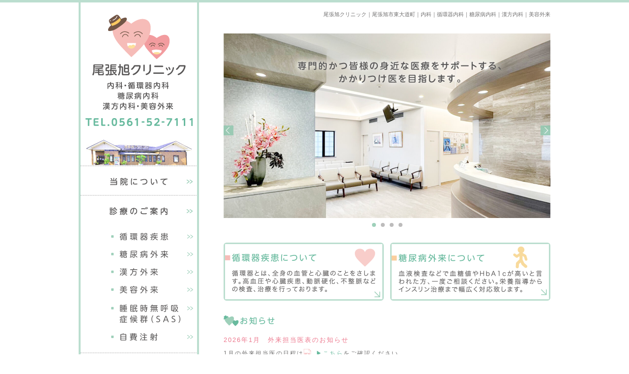

--- FILE ---
content_type: text/html
request_url: https://www.owariasahi-clinic.com/
body_size: 14272
content:
<!DOCTYPE html>
<html dir="ltr" lang="ja">

<head>
    <meta charset="UTF-8">
    <meta name="viewport" content="width=device-width">
    <title>内科・循環器内科・糖尿病内科・漢方内科・美容外来の尾張旭クリニック</title>
    <meta name="description" content="患者さまの身になって考え、行動する医院を目指しています。全てにおいて身近なホームドクターとして皆さまの健康管理に貢献できればと願っています。">
    <meta name="keywords" content="内科,循環器内科,糖尿病内科,漢方内科,美容外来,愛知県尾張旭市,尾張旭クリニック">
    <link rel="stylesheet" href="css/import.css?ver=200318" type="text/css" media="all">
    <link rel="stylesheet" href="css/pc.css?ver=230531" type="text/css" media="all">
    <link rel="stylesheet" href="css/sp.css?ver=230531" type="text/css" media="screen">
    <link rel="stylesheet" href="css/tablet.css" type="text/css" media="screen">
    <link rel="icon" type="image/x-icon" href="favicon.ico" />
    <!--[if lt IE 9]>
<script src="js/html5.js"></script>
<script src="js/css3-mediaqueries.js"></script>
<![endif]-->
    <script type="text/javascript" src="js/import.js?ver=220124"></script>
    <script type="text/javascript" src="js/doc_async.js"></script>
    <script type="text/javascript" src="js/bxslider.js"></script>
    <link rel="stylesheet" href="css/bxslider.css" type="text/css" media="screen">
</head>

<body id="home">
    <div id="top" class="container">
        <div class="container-inner clearfix">
            <div id="side">
                <div class="primary pc-mb25">
                    <div id="header">
                        <h1 class="logo">
                            <span class="pc">
                                <img src="images/common/name.gif" width="190" height="93" alt="尾張旭クリニック 内科・循環器内科・糖尿病内科・漢方内科・美容外来">
                            </span>
                            <img class="sp" src="images/sp/name_h.png" width="170" height="38" alt="">
                        </h1>
                        <p class="tel"><img class="pc" src="images/common/tel.gif" width="218" height="16" alt="TEL.0561-52-7111"><a class="sp" href="tel:0561527111"><img src="images/sp/tel_h.png" width="166" height="20" alt="TEL.0561-52-7111"></a></p>
                    </div>
                    <div id="pc-nav" class="pc">
                        <div id="global-nav">
                            <div id="toggle"><a href="#"></a></div>
                            <ul id="nav" class="clearfix">
                                <li class="about"><a href="./about/"><span>当院について</span></a></li>
                                <li class="treatment">
                                    <a href="./treatment/"><span>診療のご案内</span></a>
                                    <ul class="sub">
                                        <li class="circulatoryorgan"><a href="./treatment/circulatoryorgan.html">循環器疾患</a></li>
                                        <li class="diabetes"><a href="./treatment/diabetes.html">糖尿病外来</a></li>
                                        <li class="kampo"><a href="./treatment/kampo.html">漢方外来</a></li>
                                        <li class="beautyskin"><a href="./treatment/beautyskin.html">美容外来</a></li>
                                        <li class="sas"><a href="./treatment/sas.html">睡眠時無呼吸症候群<span class="pc">（ＳＡＳ）</span></a></li>
                                        <li class="injection"><a href="./treatment/injection.html">自費の注射</a></li>
                                    </ul>
                                </li>

                                <li class="doctor"><a href="./doctor/"><span>医師のご紹介</span></a></li>
                                <li class="facilities"><a href="./facilities/"><span>施設のご紹介</span></a></li>
                                <li class="access"><a href="./access"><span>交通アクセス</span></a></li>
                            </ul>
                        </div>
                    </div>
                </div>
                <p class="reserve-banner ta-c pc"><a class="r-link" href="https://owariasahi-cl.mdja.jp/" target="_blank"><img src="images/common/reserve_pc.png" width="245" height="87" alt=""></a></p>
                <div id="move_ban">
                    <p class="line_banner">
                        <a class="r-link" href="https://lin.ee/hXVuenY" target="_blank"><img src="images/common/banner_line.png" width="245" height="50" alt="LINE 友達追加"></a>
                    </p>
                    <p class="line_banner">
                        <a class="r-link" href="https://instagram.com/owariasahi_clinic?igshid=NTc4MTIwNjQ2YQ==" target="_blank"><img src="images/home/banner-instagram.png" width="245" height="50" alt="LINE 友達追加"></a>
                    </p>
                    <span class="text">
                        クリニック公式ラインアカウントにご登録頂くと、WEB予約がスムーズになります。<br>
                        また、Instagramでは、クリニックの情報などを載せていますので、よろしくお願い致します。
                    </span>
                </div>
            </div>

            <div id="main">
                <p class="tagline pc">尾張旭クリニック｜尾張旭市東大道町｜内科｜循環器内科｜糖尿病内科｜漢方内科｜美容外来</p>
                <div id="mainv" class="section">
                    <ul id="slider" class="slider">
                        <li><img src="images/home/mainv01.jpg?ver=221216" width="665" height="375" alt=""></li>
                        <li><img src="images/home/mainv02.jpg?ver=221216" width="665" height="375" alt=""></li>
                        <li><img src="images/home/mainv03.jpg?ver=221216" width="665" height="375" alt=""></li>
                        <!--<li><img src="images/home/mainv04.jpg" width="665" height="375" alt=""></li>-->
                        <li><img src="images/home/mainv05.jpg?ver=221216" width="665" height="375" alt=""></li>
                    </ul>
                    <!-- <p class="text pc"><img src="images/home/mainv.png" width="305" height="41" alt="清潔でクリーンな空気、光が降り注ぐ空間、くつろぎと安心をお届けします。"></p>-->
                </div>
                <div id="main-inner">
                    <div id="sp-nav" class="sp"></div>
                    <div id="home-treatment" class="section rollover clearfix mb20">
                        <p class="treatment1 fl-l"><a href="./treatment/circulatoryorgan.html"><img src="images/home/treatment1.gif" width="320" height="112" alt="循環器疾患について"></a></p>
                        <p class="treatment2 fl-r"><a href="./treatment/diabetes.html"><img src="images/home/treatment2.gif" width="320" height="112" alt="糖尿病外来について"></a></p>
                    </div>
                    <div id="home-information" class="section">
                        <h2><img src="images/home/information.gif" width="104" height="22" alt="お知らせ"></h2>
                        <div id="as-info" class="content">
                        </div>
                    </div>
                    <div class="clearfix">
                        <div id="home-open" class="section fl-l">
                            <div class="clearfix">
                                <h2 class="fl-l sp-fl-l"><img src="images/home/open.gif" width="107" height="22" alt="診療時間"></h2>
                                <p class="fl-r ta-r sp-fl-r"><a href="./doctor/#charge">外来医師担当表 &raquo;</a></p>
                            </div>
                            <table>
                                <tr>
                                    <th class="time"></th>
                                    <th>月</th>
                                    <th>火</th>
                                    <th>水</th>
                                    <th>木</th>
                                    <th>金</th>
                                    <th>土</th>
                                </tr>
                                <tr>
                                    <td class="time">9:00-12:00</td>
                                    <td><img src="images/home/op_open.gif" alt="●"></td>
                                    <td><img src="images/home/op_open.gif" alt="●"></td>
                                    <td><img src="images/home/op_open.gif" alt="●"></td>
                                    <td><img src="images/home/op_open.gif" alt="●"></td>
                                    <td><img src="images/home/op_open.gif" alt="●"></td>
                                    <td><img src="images/home/op_open.gif" alt="●"></td>
                                </tr>
                                <tr>
                                    <td class="time">16:30-19:00</td>
                                    <td><img src="images/home/op_open.gif" alt="●"></td>
                                    <td><img src="images/home/op_open.gif" alt="●"></td>
                                    <td><img src="images/home/op_open.gif" alt="●"></td>
                                    <td><img src="images/home/op_open.gif" alt="●"></td>
                                    <td><img src="images/home/op_open.gif" alt="●"></td>
                                    <td><img src="images/home/op_close.gif" alt="-"></td>
                                </tr>
                            </table>
                            <ul class="note ls2 mb20 sp-mb20">
                                <li><span>休診日</span></li>
                                <li><span>　　　</span> 日曜日・祝日・土曜日午後</li>
                                <li><span>受付時間</span></li>
                                <li><span>　　　</span> 8:30-12:00/16:10-19:00</li>
                                <li><span>風邪外来受付時間</span></li>
                                <li><span>　　　</span> 8:30-12:00/16:10-18:30</li>
                            </ul>

                            <!-- ↓ 230529 -->
                            <div class="cache-box">
                                <div class="text-box">
                                    <h3 class="ca-title">クレジットカード全面導入</h3>
                                    <p class="mb0 sp-mb0 text">
                                        保険診療・自由診療いずれも<br>クレジットカードをご利用いただけます。
                                    </p>
                                </div>
                                <div class="image-box">
                                    <p class="image pc-mr15 image01"><img src="./images/home/creditcard1.jpg" width="138" height="24" alt=""></p>
                                    <p class="image image02"><img src="./images/home/creditcard2.jpg" width="111" height="24" alt=""></p>
                                </div>
                            </div>

                            <!-- ↑ 230529 -->

                        </div>
                        <ul id="home-pickup" class="sp-pickup-nav section rollover fl-r">
                            <li class="beautyskin">
                                <a href="./treatment/beautyskin.html">
                                    <img src="images/home/nav_beautyskin.png" width="210" height="90" alt="美容外来">
                                </a>
                            </li>
                            <li class="diabetes">
                                <a href="./treatment/diabetes.html#classroom">
                                    <img src="images/home/btn_diabetes.jpg" width="210" height="90" alt="山之内国男先生による糖尿病教室">
                                </a>
                            </li>
                            <li class="checkup"><a href="./treatment/index.html#checkup"><img src="images/home/btn_checkup2.jpg" width="210" height="90" alt="検診について"></a></li>
                            <li class="vaccine"><a href="./treatment/index.html#vaccine"><img src="images/home/btn_vaccine.jpg" width="210" height="90" alt="予防接種について"></a></li>
                            <li class="sas"><a href="./treatment/sas.html"><img src="images/home/btn_sas.jpg" width="210" height="90" alt="睡眠時無呼吸症候群（ＳＡＳ）について"></a></li>
                            <li class="injection"><a href="./treatment/injection.html"><img src="images/home/btn_injection.jpg" width="210" height="90" alt="自費の注射について"></a></li>
                        </ul>
                    </div>
                </div>
                <p class="pagetop sp"><a href="#top"><img src="images/common/pagetop.gif" width="173" height="22" alt="ページのトップに戻る"></a></p>
            </div>
        </div>
    </div>
    <div id="footer" class="container">
        <div class="container-inner">
            <div class="access">
                <p class="traffic">名鉄瀬戸線 尾張旭駅から徒歩3分</p>
                <p class="area">※名古屋市守山区、名東区、瀬戸市、<br class="sp">長久手市方面からも通いやすいクリニックです。</p>
            </div>
            <p class="name">医療法人 宝珠会 <span>尾張旭クリニック</span></p>
            <p class="address">愛知県尾張旭市東大道町原田2505-1　<br class="sp">
                <span class="pc">TEL:0561-52-7111</span><a href="tel:0561-52-7111" class="sp">TEL:0561-52-7111</a>　FAX:0561-52-7151
            </p>
            <p class="copyright">Copyright &copy; 2015 尾張旭クリニック All rights reserved.</p>
        </div>
    </div>
    <!-- /footer -->

    <div class="banner-box sp">
        <a class="r-link" href="https://owariasahi-cl.mdja.jp/" target="_blank"><span class="banner_bg">WEB予約・受付はこちらから</span></a>
    </div>

</body>

</html>

--- FILE ---
content_type: text/css
request_url: https://www.owariasahi-clinic.com/css/import.css?ver=200318
body_size: -37
content:
@import "reset.css";
@import "common.css?ver=200318";


--- FILE ---
content_type: text/css
request_url: https://www.owariasahi-clinic.com/css/pc.css?ver=230531
body_size: 36271
content:
/*
	CLINIC CSS - PC
*/

@media all and (min-width: 641px) {

	body {
		font-size: 87.5%;
	}

	.pc {
		display: block;
	}

	img.pc,
	span.pc {
		display: inline;
	}

	.sp {
		display: none;
	}

	.container {
		width: 100%;
	}

	.container-inner {
		width: 960px;
		margin: 0 auto;
	}

	.fl-l {
		float: left;
	}

	.fl-r {
		float: right;
	}

	.ta-c {
		text-align: center;
	}

	.ta-l {
		text-align: left;
	}

	.ta-r {
		text-align: right;
	}

	.ls1 {
		letter-spacing: 1px;
	}

	.ls2 {
		letter-spacing: 2px;
	}

	.ls3 {
		letter-spacing: 3px;
	}

	.ls5 {
		letter-spacing: 5px;
	}

	.mb0 {
		margin-bottom: 0px !Important;
	}

	.mb10 {
		margin-bottom: 10px !Important;
	}

	.mb20 {
		margin-bottom: 20px !Important;
	}

	.mb30 {
		margin-bottom: 30px !Important;
	}

	img.va-m {
		vertical-align: middle;
	}

	img.va-b {
		vertical-align: baseline;
	}

	.section {
		margin-bottom: 50px;
	}

	.pagetop {
		text-align: right;
		margin: 20px 0;
	}

	.round {
		border-radius: 6px;
		-webkit-border-radius: 6px;
		-moz-border-radius: 6px;
	}


	#top {
		background: url(../images/common/top.gif) top center repeat-x;
	}

	#side {
		float: left;
		width: 245px;

	}

	#side .primary {
		border: 4px solid #BBDECF;
		border-top: none;
		border-radius: 5px;
		-webkit-border-radius: 5px;
		-moz-border-radius: 5px;
	}

	#side .secondary {
		border: 4px solid #BBDECF;
		margin-top: 20px;
		border-radius: 5px;
		-webkit-border-radius: 5px;
		-moz-border-radius: 5px;
	}

	#main {
		float: right;
		width: 665px;
		padding-bottom: 30px;
	}

	/* HEADER */

	#header {
		text-align: center;
		background: url(../images/common/clinic.jpg) bottom center no-repeat;
		padding-top: 30px;
		padding-bottom: 80px;

	}

	#header .logo {
		margin-bottom: 10px;
	}

	#header .logo span,
	#header .logo a {
		display: block;
		background: url(../images/common/mark.gif) top center no-repeat;
		padding-top: 100px;
	}

	#header .tel {
		width: 100%;
		height: 16px;
		text-indent: -9999px;
		background: url(../images/common/tel.gif) top center no-repeat;
	}


	/* CONTENT */

	#main p {
		margin-bottom: 10px;
	}

	.tagline {
		font-size: 11px;
		text-align: right;
		padding: 20px 0 20px;
	}




	/* FOOTER */

	#footer {
		background: #F0F8F5 url(../images/common/footer.gif) top center repeat-x;
	}

	#footer .container-inner {
		background: url(../images/common/footer_i.gif) top right no-repeat;
		padding: 20px 0 20px;
	}

	#footer .access {
		color: #68BA9E;
		margin-bottom: 40px;
	}

	#footer .access .traffic {
		letter-spacing: 2px;
	}

	#footer .name {
		font-weight: bold;
		letter-spacing: 2px;
	}

	#footer .name span {
		font-size: 1.142em;
	}

	#footer .address {
		font-size: 1.071em;
		letter-spacing: 2px;
		margin-bottom: 10px;
	}

	#footer .copyright {
		font-size: 12px;
	}


	/* NAVIGATION */

	#toggle {
		display: none;
	}

	#nav li {
		width: 237px;
		height: 60px;
	}

	#nav li.treatment {
		height: auto;
	}

	#nav li a {
		display: block;
		width: 100%;
		height: 100%;
		text-indent: -9999px;
		background-position: 0 0;
		background-repeat: no-repeat;
	}

	#nav li a:hover {
		background-position: 0 -60px;
	}

	#nav li.about a {
		background-image: url(../images/common/nav_about.gif);
	}

	#nav li.treatment a {
		height: 60px;
		background-image: url(../images/common/nav_treatment.gif);
	}

	#nav li.doctor a {
		background-image: url(../images/common/nav_doctor.gif);
	}

	#nav li.facilities a {
		background-image: url(../images/common/nav_facilities.gif);
	}

	#nav li.access a {
		background-image: url(../images/common/nav_access.gif);
	}

	#nav li .sub {
		padding: 10px 0;
	}

	body#about #nav li.about a,
	body#doctor #nav li.doctor a,
	body#facilities #nav li.facilities a,
	body#access #nav li.access a {
		background-position: 0 -60px;
	}

	body.treatment #nav .treatment a.main {
		height: 60px;
		background-position: 0 -60px !important;
	}

	#nav li.circulatoryorgan,
	#nav li.circulatoryorgan a {
		height: 36px;
	}

	#nav li.diabetes,
	#nav li.diabetes a {
		height: 36px;
	}

	#nav li.kampo,
	#nav li.kampo a {
		height: 36px;
	}

	#nav li.beautyskin,
	#nav li.beautyskin a {
		height: 36px;
	}

	#nav li.sas,
	#nav li.sas a {
		height: 60px;
	}

	#nav li.injection,
	#nav li.injection a {
		height: 36px;
	}

	#nav li.circulatoryorgan a {
		background-image: url(../images/common/nav_circulatoryorgan.gif);
	}

	#nav li.diabetes a {
		background-image: url(../images/common/nav_diabetes.gif);
	}

	#nav li.kampo a {
		background-image: url(../images/common/nav_kampo.gif);
	}

	#nav li.beautyskin a {
		background-image: url(../images/common/nav_beautyskin.gif);
	}

	#nav li.sas a {
		background-image: url(../images/common/nav_sas.gif);
	}

	#nav li.injection a {
		background-image: url(../images/common/nav_injection.gif);
	}

	#nav a.main:hover {
		background-position: 0 0;
	}

	#nav li.circulatoryorgan a:hover {
		background-position: 0 -30.5px;
	}

	#nav li.diabetes a:hover {
		background-position: 0 -30.5px;
	}

	#nav li.kampo a:hover {
		background-position: 0 -30.5px;
	}

	#nav li.beautyskin a:hover {
		background-position: 0 -30.5px;
	}

	#nav li.sas a:hover {
		background-position: 0 -55px;
	}

	#nav li.injection a:hover {
		background-position: 0 -30.5px;
	}

	body#treatment #nav .treatment a.main {
		background-position: 0 0;
	}

	body#circulatoryorgan #nav .treatment li.circulatoryorgan a {
		background-position: 0 -30.5px;
	}

	body#diabetes #nav .treatment li.diabetes a {
		background-position: 0 -30.5px;
	}

	body#kampo #nav .treatment li.kampo a {
		background-position: 0 -30.5px;
	}

	body#beautyskin #nav .treatment li.beautyskin a {
		background-position: 0 -30.5px;
	}

	body#sas #nav .treatment li.sas a {
		background-position: 0 -55px;
	}

	body#injection #nav .treatment li.injection a {
		background-position: 0 -30.5px;
	}


	#sub-nav li {
		width: 237px;
		height: 65px;
		border-top: 3px solid #BBDECF;
	}

	#sub-nav li.beautyskin {
		border-top: none;
	}

	#sub-nav li a {
		display: block;
		width: 100%;
		height: 100%;
		text-indent: -9999px;
		background-position: 0 0;
		background-repeat: no-repeat;
	}

	#sub-nav li a:hover {
		background-position: 0 -65px;
	}

	#sub-nav li.beautyskin a {
		background-image: url(../images/common/nav_beautyskin.jpg);
	}

	#sub-nav li.diabetes a {
		background-image: url(../images/common/nav_diabetes.jpg?ver=211111);
	}

	#sub-nav li.checkup a {
		background-image: url(../images/common/nav_checkup.jpg);
	}

	#sub-nav li.vaccine a {
		background-image: url(../images/common/nav_vaccine.jpg);
	}

	#sub-nav li.sas a {
		background-image: url(../images/common/nav_sas.jpg);
	}

	#sub-nav li.injection a {
		background-image: url(../images/common/nav_injection.jpg);
	}


	/* TITLE */

	h1#title {
		width: 665px;
		height: 120px;
		text-indent: -9999px;
		margin-bottom: 30px;
	}

	.title-m {
		font-size: 1.286em;
		color: #68BA9E;
		letter-spacing: 2px;
		border: 2px solid #BBDECF;
		background: url(../images/common/mark_hg.gif) 8px center no-repeat;
		background-size: 28px 22px;
		padding: 5px 5px 5px 48px;
		margin-bottom: 20px;
		border-radius: 6px;
		-webkit-border-radius: 6px;
		-moz-border-radius: 6px;
	}

	.title-g {
		font-size: 1.143em;
		color: #68BA9E;
		letter-spacing: 2px;
		margin-bottom: 10px;
	}

	.listmark-sq li,
	.listmark-sq dd,
	.mark-sq {
		background: url(../images/common/mark_sq.gif) left 6px no-repeat;
		padding-left: 16px;
	}

	.listmark-sq2 li,
	.listmark-sq2 dd,
	.mark-sq2 {
		background: url(../images/common/mark_sq2.gif) left 6px no-repeat;
		padding-left: 16px;
	}

	.listmark-sq li a {
		font-weight: bold;
		color: #008B9C;
	}

	.note {
		display: block !important;
		padding: 5px 10px;
		background: #FFFFFF;
		border: 1px solid #68BA9E;
		border-radius: 3px;
		-webkit-border-radius: 3px;
		-moz-border-radius: 3px;
		-o-border-radius: 3px;
		-ms-border-radius: 3px;
	}

	.note span {
		color: #68BA9E;
		font-weight: bold;
	}

	/* COMMON */
	table.table-type01 {
		border: 2px solid #ECF6F1;
		margin-bottom: 10px;
	}

	table.table-type01 th {
		color: #68BA9E;
		background: #ECF6F1;
		padding: 10px 20px;
		border-bottom: solid 1px #fff;
	}

	table.table-type01 td {
		padding: 10px 20px;
		border-bottom: solid 1px #ecf6f1;
	}

	/* HOME */

	body#home #mainv {
		position: relative;
		width: 665px;
		height: 375px;
	}

	body#home #mainv .text {
		position: absolute;
		top: 60px;
		left: 25px;
		z-index: 1000;
	}

	body#home #home-treatment p {
		border: 3px solid #BBDECF;
		border-radius: 6px;
		-webkit-border-radius: 6px;
		-moz-border-radius: 6px;
	}

	body#home #home-treatment p img {
		display: block;
	}

	/* information */
	body#home #home-information {}


	body#home #home-information table.table {
		width: 100%;
		border-bottom: 1px solid #68BA9E;
		margin-bottom: 10px;
	}

	body#home #home-information table.table.wauto {
		width: auto;
	}

	body#home #home-information table.table th,
	body#home #home-information table.table td {
		line-height: 1.4;
		text-align: center;
		border-left: 1px solid #68BA9E;
		border-top: 1px solid #68BA9E;
	}

	body#home #home-information table.table .line th,
	body#home #home-information table.table .line td {
		border-top: 2px solid #68BA9E;
	}

	body#home #home-information table.table th {
		background: #ECF6F1;
		padding: 3px 0;
	}

	body#home #home-information table.table td {
		width: 87px;
		height: 60px;
		font-size: 1.143em;
	}

	body#home #home-information table.table th.time,
	body#home #home-information table.table td.time {
		border-left: none;
		background: #FFF;
	}

	body#home #home-information table.table .dotted td {
		border-top: 1px dotted #68BA9E;
	}

	body#home #home-information table.table td span {
		display: block;
		font-size: .813em;
	}

	body#home #home-information table.table td.time {
		width: auto;
		font-weight: bold;
		color: #68BA9E;
	}

	body#home #home-information table.table td.time2 {
		width: 1em;
		padding-left: 10px;
		padding-right: 10px;
	}

	body#home #home-information table.table td.dia {
		background: #FCEAEA;
	}

	body#home #home-information table.table td.cir {
		background: #FFF4CD;
	}

	body#home #home-information table.table td.cir-dia {
		background: url(../images/doctor/2tone.gif) 0 0 no-repeat;
		background-size: 100% 100%;
	}

	body#home #home-information .note em {
		font-weight: bold;
		color: #E60020;
	}

	body#home #home-information table.table td.dia2 {
		height: 30px;
	}

	body#home #home-information table.table td.cir2 {
		height: 30px;
		border-top: none;
	}

	body#home #home-information table.table.wauto th,
	body#home #home-information table.table.wauto td {
		width: auto;
		height: auto;
		padding: 10px 15px;
	}

	body#home #home-information table.table.type_wide th,
	body#home #home-information table.table.type_wide td {
		padding-right: 30px;
		padding-left: 30px;
	}

	body#home #home-information table.month {
		width: 308px;
		border-bottom: 1px solid #68BA9E;
		margin-bottom: 10px;
	}

	body#home #home-information table.month th,
	body#home #home-information table.month td {
		line-height: 1.4;
		text-align: center;
		border-top: 1px solid #68BA9E;
	}


	body#home #home-information table.month th {
		background: #ECF6F1;
		padding: 3px 0;
	}

	body#home #home-information table.month td {
		padding: 5px 10px;
	}

	body#home #home-information table.month td.dia {
		font-size: 1.143em;
		background: #FCEAEA;
		border-left: 1px solid #68BA9E;
	}

	body#home #home-information table.month td.cir {
		font-size: 1.143em;
		background: #FFF4CD;
		border-left: 1px solid #68BA9E;
	}

	body#home #home-information table.month td.white {
		font-size: 1.143em;
		background: #FFF;
		border-left: 1px solid #68BA9E;
	}

	body#home #home-information table.month .close td {
		color: #E60020;
	}

	body#home #home-information td.caution,
	body#home #home-information span.caution {
		color: #00AFEC;
	}

	/* / information */

	body#home #home-information .content {
		/*
	max-height: 350px;
	overflow: auto;
	*/
	}

	body#home #home-information dt {
		font-size: .929em;
		letter-spacing: 2px;
		color: #ED798E;
		padding-top: 10px;
		padding-bottom: 6px;
	}

	body#home #home-information dd {
		font-size: .857em;
		letter-spacing: 2px;
		border-bottom: 1px dotted #a1a0a0;
		padding-bottom: 10px;
	}

	body#home #home-open {
		width: 358px;
	}

	body#home #home-open table {
		width: 100%;
		margin: 10px 0 10px;
	}

	body#home #home-open th,
	body#home #home-open td {
		text-align: center;
		vertical-align: middle;
	}

	body#home #home-open td img {
		vertical-align: middle;
	}

	body#home #home-open th {
		font-size: .857em;
		padding: 2px 6px;
	}

	body#home #home-open td {
		border-top: 1px dotted #a1a0a0;
		padding: 6px;
	}

	body#home #home-open .time {
		text-align: left;
		border-right: 1px dotted #a1a0a0;
		padding-left: 10px;
	}

	body#home #home-open .note span {
		color: #68BA9E;
	}

	body#home #home-open .caution {
		font-size: .929em;
		color: #E60020;

	}

	body#home #home-pickup {
		width: 210px;
	}

	body#home #home-pickup li {
		margin-bottom: 5px;
	}


	/* ABOUT */

	body#about h1#title {
		background: url(../images/about/about.gif) 0 0 no-repeat;
	}

	body#about #about-greeting .image {
		width: 180px;
		font-size: .929em;
		background: url(../images/common/mark_hc.gif) bottom right no-repeat;
		background-size: 70px 50px;
		padding-bottom: 60px;
		margin-top: 40px;
	}

	body#about #about-greeting .text {
		width: 435px;
	}

	body#about #about-greeting .image p span {
		font-size: 1.385em;
	}

	body#about #about-point .point {
		width: 304px;
	}

	body#about #about-cooperation .listmark-sq li {
		float: left;
		margin-right: 60px;
	}



	/* TREATMENT */

	body#treatment h1#title {
		background: url(../images/treatment/treatment.gif) 0 0 no-repeat;
	}

	body#treatment .caution {
		text-indent: -1em;
		padding-left: 1em;
	}

	body#treatment h3.mark-sq {
		font-size: 1.143em;
		font-weight: bold;
		color: #68BA9E;
	}

	body#treatment .section .text {
		width: 420px;
	}

	body#treatment .section .image {
		width: 205px;
	}

	body#treatment #treatment05 .echo {
		background: #ECF6F1;
		padding: 20px 20px 10px;
	}

	body#treatment #treatment05 .echo h4.title-g {
		font-size: 1.429em;
		margin-bottom: 5px;
	}

	body#treatment #treatment05 .echo .listmark-sq li {
		font-size: 1.143em;
		font-weight: bold;
		color: #68BA9E;
		background: url(../images/common/mark_sq.gif) left 8px no-repeat;
		margin-bottom: 3px;
	}

	body#treatment #checkup table,
	body#treatment #vaccine table {
		border: 2px solid #ECF6F1;
		margin-bottom: 10px;
	}

	body#treatment #checkup th,
	body#treatment #vaccine th {
		color: #68BA9E;
		background: #ECF6F1;
		padding: 10px 20px;
		border-bottom: solid 1px #fff;
	}

	body#treatment #checkup td,
	body#treatment #vaccine td {
		padding: 10px 20px;
		border-bottom: solid 1px #ecf6f1;
	}

	body#treatment #vaccine table.w500 {
		width: 500px;
	}

	body#treatment #vaccine table.w500 th {
		width: 50px;
		white-space: nowrap;

	}

	body#treatment #checkup dd {
		float: left;
		font-weight: bold;
		color: #68BA9E;
		margin-right: 20px;
	}

	body#treatment #checkup .mark-sq {
		width: 420px;
		background: url(../images/common/mark_sq.gif) left 8px no-repeat;
		margin-bottom: 10px;
	}

	body#treatment #checkup .mark-sq img {
		vertical-align: middle;
	}

	body#treatment #checkup dl.list-h dd {
		width: 40%;
		margin-top: 5px;
	}

	body#treatment #checkup dl.list-h dd em {
		font-weight: bold;
		color: #ED798E;
	}

	body#treatment #vaccine .listmark-sq2 dd {
		font-weight: bold;
		color: #68BA9E;
		margin-top: 5px;
	}

	body#treatment #vaccine .listmark-sq2 dd.odd {
		width: 35%;
	}

	body#treatment #vaccine .listmark-sq2 dd.even {
		width: 55%;
	}

	body#treatment #vaccine .mark-sq {
		background: url(../images/common/mark_sq.gif) left 8px no-repeat;
	}

	body#treatment #vaccine h4 {
		font-weight: bold;
		color: #68BA9E;
		background: #ECF6F1;
		padding: 5px 15px;
		margin-bottom: 15px;
	}

	/* 240405 */
	body#treatment #vaccine ol {
		margin-bottom: 30px;
	}

	body#treatment #vaccine ol li span {
		font-weight: bold;
		color: #68BA9E;
		margin-bottom: 10px;
		display: inline-block;
	}

	body#treatment #vaccine ol li:not(:last-child) {
		margin-bottom: 30px;
	}


	body#treatment .is-notice {
		font-size: 1.143em;
		text-align: center;
		letter-spacing: 1px;
		color: #ED798E;
		border: 2px solid #F9D0CD;
		padding: 6px 0;
		border-radius: 6px;
		-webkit-border-radius: 6px;
		-moz-border-radius: 6px;
		margin-bottom: 60px;
	}

	/* 240405 */


	body#diabetes h1#title {
		background: url(../images/diabetes/diabetes.gif) 0 0 no-repeat;
	}

	body#diabetes #diabetes02 h3.title-g {
		letter-spacing: 4px;
	}

	body#diabetes #diabetes02 h3.title-g img {
		vertical-align: middle;
		margin-left: 5px;
	}

	body#diabetes #diabetes02 .classroom h3.title-g img {
		margin-top: -5px;
	}

	body#diabetes #diabetes01 .text,
	body#diabetes #diabetes02 .point .text {
		width: 420px;
	}

	body#diabetes #diabetes01 .image,
	body#diabetes #diabetes02 .point .image {
		width: 205px;
	}

	body#diabetes #diabetes02 .point h3 img {
		vertical-align: middle;
		padding-bottom: 5px;
	}

	body#diabetes #diabetes02 .point h3 span {
		padding: 0 15px;
	}

	body#diabetes #diabetes02 .point h4 img {
		vertical-align: middle;
		padding-bottom: 5px;
	}

	body#diabetes #diabetes02 .point h4 span {
		padding: 0 15px;
	}

	body#diabetes #diabetes02 .classroom {
		position: relative;
		background: #ECF6F1;
		padding: 20px;
	}

	body#diabetes #diabetes02 .classroom .image {
		position: absolute;
		top: 0;
		right: 0;
	}

	body#diabetes #diabetes02 .classroom .text {
		width: 390px;
	}

	body#diabetes #diabetes02 .classroom h3.title-g span {
		font-size: 1.25em;
	}

	body#diabetes #diabetes02 .classroom h4 {
		display: inline-block;
		font-weight: bold;
		background: url(../images/common/mark_sq2.gif) left center no-repeat;
		padding-left: 14px;
	}

	body#diabetes #diabetes02 .classroom p {
		display: inline-block;
		font-size: .929em;
	}

	body#diabetes #diabetes02 .classroom table {
		width: 310px;
	}

	body#diabetes #diabetes02 .classroom th {
		text-align: center;
		background: #CEE7DC;
		padding: 1px 10px;
	}

	body#diabetes #diabetes02 .classroom td {
		font-weight: bold;
		color: #68BA9E;
		background: #FFF;
		border-bottom: 1px solid #CDCDCD;
		padding: 3px 10px;
	}

	body#diabetes #diabetes02 .classroom th.date {
		border-right: 1px solid #FFF;
	}

	body#diabetes #diabetes02 .classroom td.date {
		text-align: center;
		border-right: 1px solid #CDCDCD;
	}

	body#diabetes #diabetes02 .classroom .close td {
		font-weight: normal;
		color: #828181;
	}




	body#circulatoryorgan h1#title {
		background: url(../images/circulatoryorgan/circulatoryorgan.gif) 0 0 no-repeat;
	}

	body#circulatoryorgan #circulatoryorgan01 {
		margin-bottom: 0;
	}

	body#circulatoryorgan #circulatoryorgan01 .text {
		width: 420px;
	}

	body#circulatoryorgan #circulatoryorgan01 .image {
		width: 205px;
	}

	body#circulatoryorgan #circulatoryorgan02 {
		background: #ECF6F1;
	}

	body#circulatoryorgan #circulatoryorgan02 ul {
		padding: 20px 20px 10px;
	}

	body#circulatoryorgan #circulatoryorgan02 li {
		font-size: 1.143em;
		background: url(../images/circulatoryorgan/check.png) 0 3px no-repeat;
		background-size: 24px 21px;
		padding-left: 37px;
		margin-bottom: 10px;
	}

	body#circulatoryorgan #circulatoryorgan03 li {
		float: left;
		width: 160px;
		font-size: 1.143em;
		text-align: center;
		letter-spacing: 4px;
		color: #FFF;
		background: #A4D6C5;
		padding: 6px 0;
		margin-left: 8px;
		margin-bottom: 8px;
		border-radius: 6px;
		-webkit-border-radius: 6px;
		-moz-border-radius: 6px;
	}

	body#circulatoryorgan #circulatoryorgan03 li.disease1,
	body#circulatoryorgan #circulatoryorgan03 li.disease5 {
		margin-left: 0;
	}

	body#circulatoryorgan #circulatoryorgan03 li.disease4 {
		float: right;
	}

	body#circulatoryorgan #circulatoryorgan04 {
		margin-bottom: 0;
	}

	body#circulatoryorgan #circulatoryorgan04 dl {
		width: 380px;
	}

	body#circulatoryorgan #circulatoryorgan04 dt {
		font-weight: bold;
		color: #68BA9E;
		background: url(../images/common/mark_sq2.gif) left center no-repeat;
		padding-left: 14px;
		margin-bottom: 4px;
	}

	body#circulatoryorgan #circulatoryorgan04 dd {
		margin-bottom: 15px;
	}

	/* ------------------------------*/
	/* 2024-04-05*/
	.u-highlight {
		font-family: "Hiragino Kaku Gothic ProN", "ヒラギノ角ゴ ProN W3", Meiryo, メイリオ, Osaka, "MS PGothic", arial, helvetica, sans-serif;
		font-weight: bold;
	}

	body#kampo h1#title {
		background: url(../images/kampo/kampo_ttl.jpg) 0 0 no-repeat;
		background-size: contain;
	}

	body#kampo .text {
		width: 420px;
	}

	body#kampo .image {
		width: 205px;
	}

	body#kampo #kampo02 ul {}

	body#kampo #kampo02 ul li .text {
		color: #68BA9E;
		letter-spacing: 0.25em;
		display: flex;
		align-items: center;
		gap: 0 28px;
	}

	body#kampo #kampo02 ul li p {
		margin-bottom: 0;
	}

	body#kampo #kampo02 ul li:not(:last-child) {
		margin-bottom: 25px;
	}

	body#kampo #kampo03 ul {
		padding: 30px 20px 20px;
		margin-top: -20px;
		background-color: #ECF6F1;
		display: flex;
		flex-wrap: wrap;
		gap: 5px 15px;
	}

	body#kampo #kampo03 li {
		width: 156px;
		font-size: 1.143em;
		background: url(../images/circulatoryorgan/check.png) 0 3px no-repeat;
		background-size: 24px 21px;
		padding-left: 37px;
		margin-bottom: 10px;
	}

	body#kampo #kampo04 li {
		float: left;
		width: 160px;
		font-size: 1.143em;
		text-align: center;
		letter-spacing: 4px;
		color: #FFF;
		background: #A4D6C5;
		padding: 6px 0;
		margin-left: 8px;
		margin-bottom: 8px;
		border-radius: 6px;
		-webkit-border-radius: 6px;
		-moz-border-radius: 6px;
	}


	body#beautyskin h1#title {
		background: url(../images/beautyskin/beautyskin_ttl.jpg) 0 0 no-repeat;
		background-size: contain;
	}

	body#beautyskin h1#title.mesona {
		background: url(../images/beautyskin/mesona_ttl.jpg) 0 0 no-repeat;
		background-size: contain;
	}

	body#beautyskin h1#title.massage-peel {
		background: url(../images/beautyskin/massage_ttl.jpg) 0 0 no-repeat;
		background-size: contain;
	}

	body#beautyskin h1#title.mix-peel {
		background: url(../images/beautyskin/mixpeel_ttl.jpg) 0 0 no-repeat;
		background-size: contain;
	}

	body#beautyskin .title-m {
		color: #E15A9B;
		border-color: #FFB5D5;
		background: url(../images/common/mark_pink.gif) 8px center no-repeat;
		background-size: 32px;
	}

	body#beautyskin .text {
		width: 410px;
	}

	body#beautyskin .image {
		width: 205px;
	}

	body#beautyskin #beautyskin06 .col {
		display: flex;
		flex-direction: row-reverse;
		justify-content: space-between;
	}

	body#beautyskin #beautyskin06 .text {
		width: 473px;
		display: flex;
		flex-direction: row-reverse;
		justify-content: space-between;
	}

	body#beautyskin #beautyskin06 .text p:last-child {
		width: min(250px, 100%);
	}

	body#beautyskin #beautyskin06 .image {
		width: 144px;
	}

	/* メソナJ , マッサージピール , ミックス*/

	/* 共通↓ */
	body#beautyskin .title-pink {
		color: #E15A9B;
		font-size: 1.428em;
	}

	body#beautyskin .title-pink span {
		font-weight: normal;
	}

	body#beautyskin .list-mesona_type01.desc li::before {
		content: '■';
		color: #FFCAE1;
		font-size: 10px;
		vertical-align: top;
		margin-right: 5px;
	}

	body#beautyskin .ttl-mark01 {
		font-family: "Hiragino Kaku Gothic ProN", "ヒラギノ角ゴ ProN W3", Meiryo, メイリオ, Osaka, "MS PGothic", arial, helvetica, sans-serif;
		font-weight: bold;
		color: #E15A9B;
		display: block;
		position: relative;
		letter-spacing: 0.05em;
	}

	body#beautyskin .ttl-mark01::before {
		content: '■';
		color: #FFCAE1;
		font-size: 20px;
		line-height: 1;
		margin-right: 5px;
	}

	body#beautyskin .title-price {
		display: inline-block;
		background-color: #FDF2DC;
		margin-bottom: 30px;
		font-weight: bold;
		padding: 10px 20px;
	}

	body#beautyskin .list-mesona_type01 {
		display: flex;
		justify-content: space-between;
		flex-wrap: wrap;
		gap: 5px 40px;
	}

	body#beautyskin .list-mesona_type01 li {
		width: 46%;
	}

	body#beautyskin .table {
		border: solid 2px #fef8eb;
		border-left: none;
	}

	body#beautyskin .table.peel th {
		width: 105px;
	}

	body#beautyskin .table th {
		width: 160px;
		color: #e15a9b;
		background-color: #fef8eb;
		border-bottom: solid 2px #fff;
		padding: 12px;
	}

	body#beautyskin .table td {
		border-bottom: solid 2px #fef8eb;
		padding: 12px;
	}

	body#beautyskin .message-box {
		padding: 15px 20px;
		border-radius: 10px;
	}

	body#beautyskin .message-box span {
		color: #E15A9B;
		font-size: 1.14em;
	}

	body#beautyskin .message-box em {
		color: #E15A9B;
	}

	body#beautyskin .message-box.yellow {
		background-color: #FEF9F0;
	}

	body#beautyskin .message-box.yellow span {
		font-size: 1.428em;
		letter-spacing: 0.1em;
	}

	body#beautyskin .message-box.pink {
		background-color: #FFEAF3;
		position: relative;
		margin-bottom: 100px;
	}

	body#beautyskin .message-box.pink::after {
		position: absolute;
		content: '';
		width: 138px;
		height: 69px;
		background: url(../images/beautyskin/icon_01.png)no-repeat center/contain;
		background-size: 138px;
		bottom: -40px;
		right: 40px;
	}

	/*　---------------------　*/
	/* 	メソナJ 単体 */

	body#beautyskin #mesona01 {
		em {
			color: #E15A9B;
			font-weight: bold;
		}
	}

	body#beautyskin #mesona01 .mesona-col {
		display: flex;
		justify-content: space-between;
		gap: 10px;
	}

	body#beautyskin #mesona05 .course {
		margin-bottom: 50px;
	}

	body#beautyskin #mesona05 .course h3 {
		font-family: "Hiragino Kaku Gothic ProN", "ヒラギノ角ゴ ProN W3", Meiryo, メイリオ, Osaka, "MS PGothic", arial, helvetica, sans-serif;
		background-color: #FFEAF3;
		color: #E15A9B;
		font-weight: bold;
		padding: 8px 12px;
		line-height: 1;
		margin-bottom: 25px;
		letter-spacing: 0.1em;
	}

	/* マッサージピール */
	body#beautyskin #massage-peel03 .before-after {
		display: flex;
		justify-content: space-between;
		flex-wrap: wrap;
		gap: 20px 58px;
		margin: 40px auto;
	}

	body#beautyskin #massage-peel04 .price-wrap {
		display: flex;
		justify-content: space-between;
		gap: 20px;
	}

	body#beautyskin #massage-peel04 .price th {
		width: 150px;
	}


	/* ミックスピールマヌカ */
	body#beautyskin #mix-peel01 .text {
		width: auto;
	}

	body#beautyskin #mix-peel01 .image {
		margin-left: 40px;
		width: auto;
	}

	body#beautyskin #mix-peel01 .text em {
		font-weight: bold;
		color: #E15A9B;
	}

	body#beautyskin #mix-peel03 .price-wrap {
		display: flex;
		justify-content: space-between;
		gap: 20px;
	}

	body#beautyskin #mix-peel03 .price th {
		width: 150px;
	}


	/* 2024-04-05**/
	/* ------------------------------*/

	body#sas h1#title {
		background: url(../images/sas/sas.gif) 0 0 no-repeat;
	}

	body#sas #sas01 {
		margin-bottom: 0;
	}

	body#sas #sas01 .text {
		width: 289px;
		margin-top: 15px;
	}

	body#sas #sas01 .image {
		width: 311px;
		margin-bottom: 0;
	}

	body#sas #sas02 {
		background: #ECF6F1;
	}

	body#sas #sas02 ul {
		padding: 15px 20px 10px;
	}

	body#sas #sas02 li {
		font-size: 1.143em;
		background: url(../images/circulatoryorgan/check.png) 0 3px no-repeat;
		background-size: 24px 21px;
		padding-left: 37px;
		margin-bottom: 10px;
	}

	body#sas #sas03 {
		margin-bottom: 30px;
	}

	body#sas #sas03 .title-m {
		margin-bottom: 28px;
	}

	body#sas #sas03 .fl-l {
		width: 330px;
	}

	body#sas #sas03 ul {
		margin-bottom: 7px;
	}

	body#sas #sas03 ul li {
		font-weight: bold;
		color: #67b99d;
		background: url(../images/common/mark_sq2.gif) left 5px no-repeat;
		padding-left: 14px;
		margin-bottom: 5px;
	}

	body#sas #sas03 .image {
		margin-top: 10px;
	}

	body#sas #sas04 {
		margin-bottom: 30px;
	}

	body#sas #sas04 .title-m {
		margin-bottom: 27px;
	}

	body#sas #sas04 .fl-l {
		width: 380px;
	}

	body#sas #sas04 .image {
		margin-top: 5px;
	}




	/* DOCTOR */

	body#doctor h1#title {
		background: url(../images/doctor/doctor.gif) 0 0 no-repeat;
	}

	body#doctor .section .image {
		width: 145px;
	}

	body#doctor .section .image img {
		display: block;
		margin-bottom: 10px;
	}

	body#doctor .section .image span {
		font-size: 1.429em;
	}


	body#doctor .section .text {
		width: 480px;
	}

	body#doctor .section .list {
		margin-bottom: 20px;
	}

	body#doctor .section .list h2 {
		width: 70px;
		float: left;
	}

	body#doctor .section .list h2 .items {
		display: block;
		color: #67b99d;
		letter-spacing: 3.5pt;
		text-indent: 3.5pt;
		text-align: center;
		background-color: #ebf5f1;
	}

	body#doctor .section .list ul,
	body#doctor .section .list table {
		float: right;
		width: 400px;
	}

	body#doctor .section .list th {
		width: 4.5em;
		vertical-align: top;
	}

	body#doctor .section table.greeting {
		border: 2px solid #BBDECF;
	}

	body#doctor .section table.greeting {
		border: 2px solid #BBDECF;
	}

	body#doctor .section table.greeting th {
		width: 95px;
		text-align: center;
		background: url(../images/doctor/heart.gif) top left no-repeat;
		padding-right: 10px;
	}

	body#doctor .section table.greeting td {
		color: #68BA9E;
		padding: 15px 10px;
	}

	body#doctor #charge table.table {
		width: 100%;
		border-bottom: 1px solid #68BA9E;
		margin-bottom: 10px;
	}

	body#doctor #charge table.table th,
	body#doctor #charge table.table td {
		line-height: 1.4;
		text-align: center;
		border-left: 1px solid #68BA9E;
		border-top: 1px solid #68BA9E;
	}

	body#doctor #charge table.table .line th {
		border-top: 2px solid #68BA9E;
	}

	body#doctor #charge table.table th {
		background: #ECF6F1;
		padding: 3px 0;
	}

	body#doctor #charge table.table td {
		width: 87px;
		height: 60px;
		font-size: 1.143em;
	}

	body#doctor #charge table.table th.time,
	body#doctor #charge table.table td.time {
		border-left: none;
		background: #FFF;
	}

	body#doctor #charge table.table .dotted td {
		border-top: 1px dotted #68BA9E;
	}

	body#doctor #charge table.table td span {
		display: block;
		font-size: .813em;
	}

	body#doctor #charge table.table td.time {
		width: auto;
		font-weight: bold;
		color: #68BA9E;
	}

	body#doctor #charge table.table td.time2 {
		width: 1em;
		padding-left: 10px;
		padding-right: 10px;
	}

	body#doctor #charge table.table td.dia {
		background: #FCEAEA;
	}

	body#doctor #charge table.table td.cir {
		background: #FFF4CD;
	}

	body#doctor #charge table.table td.cir-dia {
		background: url(../images/doctor/2tone.gif) 0 0 no-repeat;
		background-size: 100% 100%;
	}

	body#doctor #charge .note em {
		font-weight: bold;
		color: #E60020;
	}

	body#doctor #charge table.table td.dia2 {
		height: 30px;
	}

	body#doctor #charge table.table td.cir2 {
		height: 30px;
		border-top: none;
	}

	body#doctor #charge table.month {
		width: 308px;
		border-bottom: 1px solid #68BA9E;
		margin-bottom: 10px;
	}

	body#doctor #charge table.month th,
	body#doctor #charge table.month td {
		line-height: 1.4;
		text-align: center;
		border-top: 1px solid #68BA9E;
	}


	body#doctor #charge table.month th {
		background: #ECF6F1;
		padding: 3px 0;
	}

	body#doctor #charge table.month td {
		padding: 5px 10px;
	}

	body#doctor #charge table.month td.dia {
		font-size: 1.143em;
		background: #FCEAEA;
		border-left: 1px solid #68BA9E;
	}

	body#doctor #charge table.month td.cir {
		font-size: 1.143em;
		background: #FFF4CD;
		border-left: 1px solid #68BA9E;
	}

	body#doctor #charge table.month td.white {
		font-size: 1.143em;
		background: #FFF;
		border-left: 1px solid #68BA9E;
	}

	body#doctor #charge table.month .close td {
		color: #E60020;
	}

	body#doctor #charge td.caution,
	body#doctor #charge span.caution {
		color: #00AFEC;
	}



	/* FACILITIES */

	body#facilities h1#title {
		background: url(../images/facilities/facilities.gif) 0 0 no-repeat;
	}

	body#facilities .facility {
		width: 310px;
	}

	body#facilities .facility span {
		display: block;
		font-size: 1.143em;
		font-weight: bold;
		text-align: center;
		color: #68BA9E;
		letter-spacing: 1px;
		background: #ECF6F1;
	}

	body#facilities .facility img {
		display: block;
	}

	body#facilities #facilities-instruments .facility img {
		margin-bottom: 10px;
	}

	body#facilities .gallery {
		border: 2px solid #BBDECF;
		padding: 20px 20px 10px;
	}

	body#facilities .gallery .text {
		width: 290px;
	}

	body#facilities .gallery .image {
		width: 291px;
	}

	body#facilities .gallery .image img {
		display: block;
	}

	body#facilities .gallery h3.title-g {
		font-size: 1.286em;
	}



	/* ACCESS */

	body#access h1#title {
		background: url(../images/access/access.gif) 0 0 no-repeat;
	}

	body#access #map {
		width: 665px;
		height: 350px;
		margin-bottom: 20px;
		position: relative;
	}

	body#access #map iframe {
		width: 100%;
		height: 100%;
		position: absolute;
		top: 0;
		right: 0;
		bottom: 0;
		left: 0;
		margin: auto;
		border: none;
	}

	body#access .section .text {
		width: 380px;
	}

	body#access .section .image {
		width: 260px;
	}

	body#access .section .caution {
		font-weight: bold;
		color: #68BA9E;
	}

	/* INJECTION */

	body#injection h1#title {
		background: url(../images/injection/injection.gif) 0 0 no-repeat;
	}

	body#injection h2 span.price {
		color: #ED798E;
		font-size: 87.5%;
	}

	body#injection span.em {
		color: #ED798E;
	}

	body#injection #injection-garlic-vit th {
		width: 60px;
	}

	body#injection hr.hr-pink {
		border: 1px dashed #ED798E;
		margin-bottom: 50px;
	}

	/* 2024-04-05*/

	body#injection .injection-tbl {
		color: #ED798E;
		margin-bottom: 20px;
		font-size: 114.25%;
	}

	/* 2024-04-05*/


	.btn-type01 a {
		display: inline-block;
		vertical-align: middle;
		padding: 5px 10px;
		color: #ffffff;
		font-weight: bold;
		text-decoration: none;
		letter-spacing: 0.75pt;
		background-color: #f29c9f;
		border-radius: 6px;
	}

	.btn-type01 a:hover {
		filter: alpha(opacity=60);
		/* IE 6,7*/
		-ms-filter: "alpha(opacity=60)";
		/* IE 8,9 */
		-moz-opacity: 0.6;
		/* FF , Netscape */
		-khtml-opacity: 0.6;
		/* Safari 1.x */
		opacity: 0.6;
		zoom: 1;
		/*IE*/
	}

	a[href*='.pdf']:before {
		content: "";
		display: inline-block;
		vertical-align: middle;
		margin-right: 10px;
		width: 15px;
		height: 20px;
		background-position: center center;
		background-repeat: no-repeat;
		background-size: 15px auto;
	}

	a[href*='.pdf']:before {
		background-image: url(../images/common/anchor-pdf.png);
	}

	.pc-mr5 {
		margin-right: 5px;
	}

	.pc-mr10 {
		margin-right: 10px;
	}

	.pc-mr15 {
		margin-right: 15px;
	}

	.pc-mr20 {
		margin-right: 20px;
	}

	.pc-mr25 {
		margin-right: 25px;
	}

	.pc-mr30 {
		margin-right: 30px;
	}

	.ds-ib {
		display: inline-block;
	}


	body#home #home-information dd .news-important {
		border: 1px solid #e50011;
	}

	body#home #home-information dd .news-important .titles {
		margin: 0;
		padding: 6px 10px;
		color: #e73828;
		text-align: center;
		letter-spacing: 0.5pt;
		background-color: #fdede3;
	}

	body#home #home-information dd .news-important .titles .large {
		font-size: 110%;
		font-weight: bold;
		letter-spacing: 2pt;
	}

	body#home #home-information dd .news-important .text {
		margin: 0;
		padding: 6px 10px;
		letter-spacing: 0.5pt;
	}




	/* ↓ 211229*/

	/* 予約バナー */
	.primary.pc-mb25 {
		margin-bottom: 25px;
	}

	#side .r-link {
		display: inline-block;
		transition: .3s;
		margin-bottom: 5px;
	}

	#side .r-link:hover {
		opacity: 0.5;
	}

	#side #move_ban a {
		/* margin-bottom: 0; */
		/* line-height: 1; */
	}

	#side #move_ban .text {
		font-size: 11px;
		display: inline-block;
		line-height: 1.2;
	}

	/* ↑ 211229*/

	/* ↓ 220124 KINOSHITA WEB予約非表示 */
	/*
    #side .reserve-banner.hide{
        display: none !important;
    }
	*/
	/* ↑ 220124 KINOSHITA */

	/* ↓ 230529 */
	body#home .cache-box {
		border: 1px solid #68BA9E;
		border-radius: 3px;
		-webkit-border-radius: 3px;
	}

	body#home .cache-box .text-box {
		background-color: #F0F8F5;
		text-align: center;
		padding: 7px 5px 5px;
	}

	body#home .cache-box .text-box .ca-title {
		color: #68BA9E;
		font-size: 1.05em;
		font-weight: bold;
		margin-bottom: 3px;
	}

	body#home .cache-box .text-box .text {
		font-size: 0.85714em;
	}

	body#home .cache-box .image-box {
		padding: 11px 2px;
		display: flex;
		justify-content: center;
	}

	body#home .cache-box .image-box .image {
		line-height: 0;
		margin-bottom: 0;
	}

	/* ↑ 230529 */


	/* 230904 */


}

--- FILE ---
content_type: text/css
request_url: https://www.owariasahi-clinic.com/css/sp.css?ver=230531
body_size: 41900
content:
 /*
	CLINIC CSS - SP
*/

 @media only screen and (max-width: 640px) {

 	* {
 		-webkit-box-sizing: border-box;
 		-moz-box-sizing: border-box;
 		-o-box-sizing: border-box;
 		-ms-box-sizing: border-box;
 		box-sizing: border-box;
 	}

 	body {
 		font-size: 14px;
 	}

 	#top {
 		position: relative;
 	}

 	img {
 		max-width: 100%;
 		height: auto;
 	}

 	.pc {
 		display: none !important;
 	}

 	.sp {
 		display: block;
 	}

 	.container-inner {
 		width: auto;
 	}


 	.sp-fl-l {
 		float: left;
 	}

 	.sp-fl-r {
 		float: right;
 	}

 	.sp-ta-c {
 		text-align: center;
 	}

 	.sp-ta-l {
 		text-align: left;
 	}

 	.sp-ta-r {
 		text-align: right;
 	}

 	.sp-ls1 {
 		letter-spacing: 1px;
 	}

 	.sp-ls2 {
 		letter-spacing: 2px;
 	}

 	.sp-ls3 {
 		letter-spacing: 3px;
 	}

 	.sp-ls5 {
 		letter-spacing: 5px;
 	}

 	.sp-mb0 {
 		margin-bottom: 0px !Important;
 	}

 	.sp-mb10 {
 		margin-bottom: 10px !Important;
 	}

 	.sp-mb20 {
 		margin-bottom: 20px !Important;
 	}

 	.sp-mb30 {
 		margin-bottom: 30px !Important;
 	}

 	a.sp,
 	img.sp,
 	span.sp {
 		display: inline;
 	}

 	.section {
 		margin-bottom: 30px;
 	}

 	.round {
 		border-radius: 6px;
 		-webkit-border-radius: 6px;
 		-moz-border-radius: 6px;
 	}




 	/* HEADER */

 	body#home #header {
 		text-align: left;
 		background: url(../images/sp/mark.png) 20px center no-repeat;
 		background-size: 85px 61px;
 		padding: 20px 20px 10px 130px;
 	}

 	body.inside #side .primary {
 		position: fixed;
 		top: 0;
 		left: 0;
 		height: 65px;
 		width: 100%;
 		border-bottom: 2px solid #ecf6f1;
 		background: #FFF;
 		z-index: 1000;
 	}

 	body.inside #header {
 		height: 34px;
 		padding: 10px;
 	}

 	body.inside #header .logo {
 		position: absolute;
 		top: 10px;
 		left: 10px;
 		width: 196px;
 		height: 44px;
 		z-index: 1000;
 	}

 	body.inside #header .logo a {
 		display: block;
 		width: 196px;
 		height: 44px;
 		text-indent: -9999px;
 		background: url(../images/sp/name.png) 0 0 no-repeat;
 		background-size: 196px 44px;
 	}

 	body.inside #header .tel {
 		position: absolute;
 		top: 10px;
 		right: 60px;
 	}

 	body.inside #header .tel a {
 		display: block;
 		width: 35px;
 		height: 35px;
 		text-indent: -9999px;
 		background: url(../images/sp/tel.png) 0 0 no-repeat;
 		background-size: 35px 35px;
 	}



 	/* CONTENT */

 	#main-inner {
 		padding: 0 10px;
 	}

 	#main p {
 		margin-bottom: 10px;
 	}

 	.tagline {
 		display: none;
 	}



 	/* TITLE */

 	h1#title {
 		width: 100%;
 		text-indent: -9999px;
 		margin-bottom: 20px;
 	}

 	.title-m {
 		font-size: 17px;
 		color: #68BA9E;
 		letter-spacing: 2px;
 		border: 2px solid #BBDECF;
 		background: url(../images/common/mark_hg.gif) 8px center no-repeat;
 		background-size: 32px 22px;
 		padding: 5px 5px 5px 48px;
 		margin-bottom: 20px;
 		border-radius: 6px;
 		-webkit-border-radius: 6px;
 		-moz-border-radius: 6px;
 	}

 	.title-g {
 		font-size: 16px;
 		color: #68BA9E;
 		letter-spacing: 2px;
 		margin-bottom: 10px;
 	}

 	.listmark-sq li,
 	.listmark-sq dd,
 	.mark-sq {
 		background: url(../images/common/mark_sq.gif) left 6px no-repeat;
 		padding-left: 16px;
 	}

 	.listmark-sq2 li,
 	.listmark-sq2 dd,
 	.mark-sq2 {
 		background: url(../images/common/mark_sq2.gif) left 6px no-repeat;
 		padding-left: 16px;
 	}

 	.listmark-sq li a {
 		font-weight: bold;
 		color: #008B9C;
 	}

 	.pagetop {
 		text-align: center;
 		margin-bottom: 20px;
 	}

 	.note {
 		display: block !important;
 		padding: 5px 10px;
 		background: #FFFFFF;
 		border: 1px solid #68BA9E;
 		border-radius: 3px;
 		-webkit-border-radius: 3px;
 		-moz-border-radius: 3px;
 		-o-border-radius: 3px;
 		-ms-border-radius: 3px;
 	}

 	.note span {
 		color: #68BA9E;
 		font-weight: bold;
 	}


 	/* FOOTER */

 	#footer {
 		background: #F0F8F5 url(../images/sp/footer.gif) top center repeat-x;
 		background-size: 20px 72px;
 	}

 	#footer .container-inner {
 		text-align: center;
 		background: url(../images/sp/footer_i.gif) top center no-repeat;
 		background-size: 270px 72px;
 		padding: 90px 0 20px;
 	}

 	#footer .access {
 		color: #68BA9E;
 		margin-bottom: 20px;
 	}

 	#footer .access .traffic {}


 	#footer .name {
 		font-weight: bold;
 	}

 	#footer .address {
 		margin-bottom: 6px;
 	}

 	#footer .copyright {
 		font-size: 10px;
 	}




 	/* NAVIGATION */

 	body#home #toggle {
 		display: none;
 	}

 	body#home #nav {
 		border: 3px solid #BBDECF;
 		margin-bottom: 15px;
 		border-radius: 6px;
 		-webkit-border-radius: 6px;
 		-moz-border-radius: 6px;
 	}

 	body#home #nav>li {
 		width: 100%;
 		height: 50px;
 		border-top: 1px dotted #acabab;
 	}

 	body#home #nav li.about {
 		border-top: none;
 	}

 	body#home #nav li main::after {
 		content: none;
 	}

 	body#home #nav li a {
 		display: block;
 		width: 100%;
 		height: 50px;
 		font-size: 16px;
 		line-height: 50px;
 		letter-spacing: 5px;
 		text-align: center;
 		text-decoration: none;
 		color: #595757;
 		background-position: 0 0;
 		background-repeat: no-repeat;
 	}

 	body#home #nav li a span {
 		display: block;
 		background: url(../images/sp/icon_nav.png) center right no-repeat;
 		background-size: 40px 50px;
 	}

 	body#home #nav li.about a {
 		color: #68BA9E;
 		background: #ECF6F1 url(../images/sp/icon_about.png) center left no-repeat;
 		background-size: 67px 47px;
 	}

 	body#home #nav li.treatment {
 		height: auto;
 	}

 	body#home #nav li.treatment .sub {
 		display: flex;
 		justify-content: space-between;
 		flex-wrap: wrap;
 		gap: 10px;
 		padding: 0 10px 15px;
 	}


 	.treatment .sub_sp {
 		display: none;
 		margin: auto 15px;
 	}

 	.treatment .sub_sp li a {
 		border-top: solid 1px #90cbb7 !important;
 	}

 	.treatment .main {
 		display: inline-block;
 		cursor: pointer;
 		position: absolute;
 		background-color: #fff;
 		top: 8px;
 		right: 10px;
 		border-radius: 5px;
 		width: 30px;
 		height: 30px;
 		display: flex;
 		align-items: center;
 		justify-content: center;
 		/* アイコン表示用の余白 */
 	}

 	.treatment .main::after {
 		content: "＋";
 		font-size: 18px;
 		color: #000;
 		line-height: 1;
 	}

 	.treatment .main.active::after {
 		content: "ー";
 		font-size: 20px;
 		/* 開いているときのアイコン */
 	}


 	body#home #nav li.treatment .sub li {
 		width: 48%;
 	}

 	body#home #nav li.treatment .sub li a {
 		letter-spacing: 0;
 		height: auto;
 		line-height: 1.6;
 		padding: 10px 5px;
 		border-radius: 5px;
 	}

 	body#home #nav li.treatment .sub li.circulatoryorgan a {
 		border: 1px solid #F9D0CD;
 	}

 	body#home #nav li.treatment .sub li.diabetes a {
 		border: 1px solid #FACE9D;
 	}

 	body#home #nav li.treatment .sub li.kampo a {
 		border: 1px solid #D17E81;
 	}

 	body#home #nav li.treatment .sub li.beautyskin a {
 		border: 1px solid #E77BAF;
 	}

 	body#home #nav li.treatment .sub li.sas a {
 		border: 1px solid #799BBA;
 	}

 	body#home #nav li.treatment .sub li.injection a {
 		border: 1px solid #66B0DB;
 	}



 	body#home #nav li.treatment>a {
 		background: url(../images/sp/icon_treatment.png) center left no-repeat;
 		background-size: 67px 47px;
 	}


 	body#home #nav li.doctor a {
 		background: url(../images/sp/icon_doctor.png) center left no-repeat;
 		background-size: 67px 47px;
 	}

 	body#home #nav li.facilities a {
 		background: url(../images/sp/icon_facilities.png) center left no-repeat;
 		background-size: 67px 47px;
 	}

 	body#home #nav li.access a {
 		background: url(../images/sp/icon_access.png) center left no-repeat;
 		background-size: 67px 47px;
 	}

 	body.inside #top {
 		padding-top: 55px;
 	}

 	body.inside #sp-nav {
 		position: absolute;
 		top: 0;
 		left: 0;
 		width: 100%;
 	}

 	body.inside #toggle {
 		float: right;
 		display: block;
 		margin: 10px;
 	}

 	body.inside #toggle a {
 		display: block;
 		width: 40px;
 		height: 40px;
 		background: url("../images/sp/menu.png") center center no-repeat;
 		background-size: 40px 40px;
 	}

 	body.inside #nav {
 		clear: both;
 		display: none;
 		position: relative;
 		width: 100%;
 	}

 	body.inside #nav li {
 		display: block;
 		width: 100%;
 		background: #6bb99e;
 		position: relative;
 	}

 	body.inside #nav li a {
 		font-size: 14px;
 		display: block;
 		border-top: 1px solid #4c9f80;
 		color: #fff;
 		text-align: left;
 		text-decoration: none;
 		padding: 10px 15px;
 	}

 	body.inside #nav li a:hover {
 		background: #4c9f80;
 	}

 	body.inside #footer-nav {}

 	body.inside #footer-nav {
 		margin: 0 -10px 30px;

 	}

 	body.inside #footer-nav li {
 		width: 100%;
 		height: 50px;
 		border-top: 1px dotted #acabab;
 	}

 	body.inside #footer-nav li.top {
 		border-top: none;
 	}

 	body.inside #footer-nav li a {
 		display: block;
 		width: 100%;
 		height: 50px;
 		font-size: 16px;
 		line-height: 50px;
 		letter-spacing: 5px;
 		text-align: center;
 		text-decoration: none;
 		color: #68BA9E;
 		background-position: 0 0;
 		background-repeat: no-repeat;
 	}

 	body.inside #footer-nav li a span {
 		display: block;
 		background: url(../images/sp/icon_nav.png) center right no-repeat;
 		background-size: 40px 50px;
 	}

 	body.inside #footer-nav li.home a {
 		background: #ECF6F1 url(../images/sp/icon_home.png) center left no-repeat;
 		background-size: 67px 47px;
 	}

 	body.inside #footer-nav li.about a {
 		background: #ECF6F1 url(../images/sp/icon_about.png) center left no-repeat;
 		background-size: 67px 47px;
 	}

 	body.inside #footer-nav li.treatment a {
 		background: #ECF6F1 url(../images/sp/icon_treatment.png) center left no-repeat;
 		background-size: 67px 47px;
 	}


 	body.inside #footer-nav li.doctor a {
 		background: #ECF6F1 url(../images/sp/icon_doctor.png) center left no-repeat;
 		background-size: 67px 47px;
 	}

 	body.inside #footer-nav li.facilities a {
 		background: #ECF6F1 url(../images/sp/icon_facilities.png) center left no-repeat;
 		background-size: 67px 47px;
 	}

 	body.inside #footer-nav li.access a {
 		background: #ECF6F1 url(../images/sp/icon_access.png) center left no-repeat;
 		background-size: 67px 47px;
 	}

 	.sp-pickup-nav {
 		border: 2px solid #BBDECF;
 		margin-top: 50px;
 		margin-bottom: 30px;
 		border-radius: 6px;
 		-webkit-border-radius: 6px;
 		-moz-border-radius: 6px;
 	}

 	.sp-pickup-nav li {
 		width: 100%;
 		height: 70px;
 	}

 	.sp-pickup-nav li {
 		width: 100%;
 		height: 70px;
 		border-top: 2px solid #BBDECF;
 	}

 	.sp-pickup-nav li.beautyskin {
 		border-top: 2px none;
 		background: url(../images/sp/nav_beautyskin.jpg) top right no-repeat;
 		background-size: 300px 70px;
 	}

 	.sp-pickup-nav li.diabetes {
 		background: url(../images/sp/nav_diabetes.jpg) top right no-repeat;
 		background-size: 300px 70px;
 	}

 	.sp-pickup-nav li.checkup {
 		background: url(../images/sp/nav_checkup.jpg) top right no-repeat;
 		background-size: 300px 70px;
 	}

 	.sp-pickup-nav li.vaccine {
 		background: url(../images/sp/nav_vaccine.jpg) top right no-repeat;
 		background-size: 300px 70px;
 	}

 	.sp-pickup-nav li.sas {
 		background: url(../images/sp/nav_sas.jpg) top right no-repeat;
 		background-size: 300px 70px;
 	}

 	.sp-pickup-nav li.injection {
 		background: url(../images/sp/nav_injection.jpg) top right no-repeat;
 		background-size: 300px 70px;
 	}

 	.sp-pickup-nav li a {
 		display: block;
 		width: 100%;
 		height: 70px;
 		text-indent: -9999px;
 	}

 	.sp-pickup-nav li.beautyskin a {
 		background: url(../images/sp/nav_beautyskin.png) top left no-repeat;
 		background-size: 300px 70px;
 	}

 	.sp-pickup-nav li.diabetes a {
 		background: url(../images/sp/nav_diabetes.png?ver=211111) top left no-repeat;
 		background-size: 300px 70px;
 	}

 	.sp-pickup-nav li.checkup a {
 		background: url(../images/sp/nav_checkup.png) top left no-repeat;
 		background-size: 300px 70px;
 	}

 	.sp-pickup-nav li.vaccine a {
 		background: url(../images/sp/nav_vaccine.png) top left no-repeat;
 		background-size: 300px 70px;
 	}

 	.sp-pickup-nav li.sas a {
 		background: url(../images/sp/nav_sas.png) top left no-repeat;
 		background-size: 300px 70px;
 	}

 	.sp-pickup-nav li.injection a {
 		background: url(../images/sp/nav_injection.png) top left no-repeat;
 		background-size: 300px 70px;
 	}

 	#sp-treatment-nav {}

 	#sp-treatment-nav a {
 		font-size: 12px;
 		color: #000;
 		text-decoration: none;
 		display: flex !important;
 		align-items: center;
 		gap: 10px;
 		width: 100%;
 		padding: 10px 5px;
 	}

 	#sp-treatment-nav {
 		display: flex;
 		flex-wrap: wrap;
 		gap: 10px;
 		margin-bottom: 25px;
 	}

 	#sp-treatment-nav li {
 		width: 48%;
 		border-radius: 3px;
 		display: flex !important;
 		align-items: center;
 		gap: 10px;
 	}

 	#sp-treatment-nav li.on {
 		color: #fff;
 		padding: 10px 5px;
 		font-size: 12px;
 	}

 	#sp-treatment-nav li.on.sub {
 		padding: 0px;
 	}

 	#sp-treatment-nav li.on.sub a {
 		color: #fff;
 	}

 	#sp-treatment-nav li.circulatoryorgan {
 		border: 1px solid #F9D0CD;
 	}

 	#sp-treatment-nav li.diabetes {
 		border: 1px solid #FACE9D;
 	}

 	#sp-treatment-nav li.kampo {
 		border: 1px solid #D17E81;
 	}

 	#sp-treatment-nav li.beautyskin {
 		border: 1px solid #E77BAF;
 	}

 	#sp-treatment-nav li.sas {
 		border: 1px solid #799BBA;
 	}

 	#sp-treatment-nav li.injection {
 		border: 1px solid #66B0DB;
 	}

 	#sp-treatment-nav li.circulatoryorgan.on {
 		background: #F9D0CD;
 	}

 	#sp-treatment-nav li.diabetes.on {
 		background: #FACE9D;
 	}

 	#sp-treatment-nav li.kampo.on {
 		background: #D17E81;
 	}

 	#sp-treatment-nav li.beautyskin.on {
 		background: #E77BAF;
 	}

 	#sp-treatment-nav li.sas.on {
 		background: #799BBA;
 	}

 	#sp-treatment-nav li.injection.on {
 		background: #66B0DB;
 	}

 	#sp-treatment-nav li a {
 		display: block;
 	}

 	#sp-treatment-nav li img {
 		vertical-align: bottom;
 	}


 	/* ------------------------------*/
 	/* 2024-04-05*/
 	body#kampo h1#title {
 		background: url(../images/sp/kampo.png) 0 0 no-repeat;
 		background-size: contain;
 	}

 	body#kampo #kampo02 ul {
 		counter-reset: number 0;
 	}

 	body#kampo #kampo02 ul li .text {
 		list-style: none;
 		position: relative;
 		padding-left: 2em;
 		color: #68BA9E;
 	}

 	body#kampo #kampo02 ul li .text:before {
 		counter-increment: number 1;
 		content: counter(number) " ";
 		color: #D17E81;
 		font-size: 20px;
 		position: absolute;
 		left: 0;
 		top: 0;
 		line-height: 1;
 	}

 	body#kampo #kampo02 ul li:not(:last-child) {
 		margin-bottom: 25px;
 	}

 	body#kampo #kampo03 ul {
 		padding: 30px 20px 20px;
 		margin-top: -20px;
 		background-color: #ECF6F1;
 		display: flex;
 		flex-wrap: wrap;
 		gap: 5px 15px;
 		font-size: 12px;
 	}

 	body#kampo #kampo03 li {
 		width: 156px;
 		font-size: 1.143em;
 		background: url(../images/circulatoryorgan/check.png) 0 3px no-repeat;
 		background-size: 24px 21px;
 		padding-left: 32px;
 		margin-bottom: 10px;
 	}

 	body#kampo #kampo04 li {
 		float: left;
 		width: 160px;
 		font-size: 1.143em;
 		text-align: center;
 		letter-spacing: 4px;
 		color: #FFF;
 		background: #A4D6C5;
 		padding: 6px 0;
 		margin-left: 8px;
 		margin-bottom: 8px;
 		border-radius: 6px;
 		-webkit-border-radius: 6px;
 		-moz-border-radius: 6px;
 	}


 	body#beautyskin h1#title {
 		background: url(../images/sp/beautyskin.png) 0 0 no-repeat;
 		background-size: contain;
 	}

 	body#beautyskin h1#title.mesona {
 		background: url(../images/sp/mesona.png) 0 0 no-repeat;
 		background-size: contain;
 	}

 	body#beautyskin h1#title.massage-peel {
 		background: url(../images/sp/massage-peel.png) 0 0 no-repeat;
 		background-size: contain;
 	}

 	body#beautyskin h1#title.mix-peel {
 		background: url(../images/sp/mix-peel.png) 0 0 no-repeat;
 		background-size: contain;
 	}

 	body#beautyskin .title-m {
 		color: #E15A9B;
 		border-color: #FFB5D5;
 		background: url(../images/common/mark_pink.gif) 8px center no-repeat;
 		background-size: 32px;
 	}

 	body#beautyskin .image {
 		text-align: center;
 	}

 	body#beautyskin #beautyskin06 .image {
 		display: flex;
 		justify-content: center;
 		align-items: center;
 		gap: 10px;
 	}

 	body#beautyskin #beautyskin06 .image p {
 		height: 143px;
 		overflow: hidden;
 		border-radius: 5px;
 	}

 	body#beautyskin #beautyskin06 .image p img {
 		object-fit: contain;
 		margin-top: -40px;
 	}

 	body#beautyskin #beautyskin06 .text p:first-child {
 		text-align: center;
 	}

 	/* メソナJ , マッサージピール , ミックス*/

 	/* 共通↓ */
 	body#beautyskin .title-pink {
 		color: #E15A9B;
 		font-size: 1.428em;
 	}

 	body#beautyskin .title-pink span {
 		font-weight: normal;
 	}

 	body#beautyskin .list-mesona_type01.desc li::before {
 		content: '■';
 		color: #FFCAE1;
 		font-size: 10px;
 		vertical-align: top;
 		margin-right: 5px;
 	}

 	body#beautyskin .ttl-mark01 {
 		color: #E15A9B;
 		display: block;
 		position: relative;
 		letter-spacing: 0.05em;
 	}

 	body#beautyskin .ttl-mark01::before {
 		content: '■';
 		color: #FFCAE1;
 		font-size: 20px;
 		line-height: 1;
 		margin-right: 5px;
 	}

 	body#beautyskin .title-price {
 		display: inline-block;
 		background-color: #FDF2DC;
 		margin-bottom: 30px;
 		font-weight: bold;
 		padding: 10px 20px;
 	}

 	body#beautyskin .list-mesona_type01 {
 		display: flex;
 		justify-content: space-between;
 		flex-wrap: wrap;
 		gap: 5px 40px;
 	}

 	body#beautyskin .list-mesona_type01 li {
 		width: 100%;
 	}

 	body#beautyskin .table tbody, body#beautyskin .table tr, body#beautyskin .table th, body#beautyskin .table td {
 		display: block;
 		width: 100%;
 	}

 	body#beautyskin .table {
 		display: block;
 		border: solid 2px #FEF8EB;

 		th {
 			color: #E15A9B;
 			background-color: #FEF8EB;
 			border-bottom: solid 2px #fff;
 			padding: 10px;
 		}

 		td {
 			border-bottom: solid 2px #FEF8EB;
 			padding: 12px;
 		}
 	}

 	body#beautyskin .message-box {
 		padding: 15px 20px;
 		border-radius: 10px;
 	}

 	body#beautyskin .message-box span {
 		color: #E15A9B;
 		font-size: 1.14em;
 	}

 	body#beautyskin .message-box.yellow {
 		background-color: #FEF9F0;
 	}

 	body#beautyskin .message-box.yellow span {
 		font-size: 1.428em;
 		letter-spacing: 0.1em;
 	}

 	body#beautyskin .message-box.pink {
 		background-color: #FFEAF3;
 		position: relative;
 		margin-bottom: 100px;
 	}

 	body#beautyskin .message-box.pink::after {
 		position: absolute;
 		content: '';
 		width: 138px;
 		height: 69px;
 		background: url(../images/beautyskin/icon_01.png)no-repeat center/contain;
 		background-size: 138px;
 		bottom: -40px;
 		right: 40px;
 	}

 	/*　---------------------　*/
 	/* 	メソナJ 単体 */

 	body#beautyskin #mesona01 {
 		em {
 			color: #E15A9B;
 			font-weight: bold;
 		}
 	}

 	body#beautyskin #mesona01 .mesona-col {
 		display: flex;
 		justify-content: space-between;
 		gap: 10px;
 	}

 	body#beautyskin #mesona05 .course {
 		margin-bottom: 50px;
 	}

 	body#beautyskin #mesona05 .course h3 {
 		font-family: "Hiragino Kaku Gothic ProN", "ヒラギノ角ゴ ProN W3", Meiryo, メイリオ, Osaka, "MS PGothic", arial, helvetica, sans-serif;
 		background-color: #FFEAF3;
 		color: #E15A9B;
 		font-weight: bold;
 		padding: 8px 12px;
 		line-height: 1;
 		margin-bottom: 25px;
 		letter-spacing: 0.1em;
 	}

 	/* マッサージピール */
 	body#beautyskin #massage-peel03 .before-after {
 		display: flex;
 		flex-direction: column;
 		justify-content: center;
 		align-items: center;
 		gap: 20px 58px;
 		margin: 40px auto;
 	}

 	body#beautyskin #massage-peel04 .price-wrap {
 		display: flex;
 		flex-direction: column;
 		justify-content: space-between;
 		gap: 20px;
 	}

 	body#beautyskin #massage-peel04 .price th {
 		width: 100%;
 	}

 	/* ミックスピールマヌカ */
 	body#beautyskin #mix-peel01 .text {
 		width: auto;
 	}

 	body#beautyskin #mix-peel01 .image {
 		width: auto;
 	}

 	body#beautyskin #mix-peel01 .text em {
 		font-weight: bold;
 		color: #E15A9B;
 	}

 	body#beautyskin #mix-peel03 .price-wrap {
 		display: flex;
 		flex-direction: column;
 		justify-content: space-between;
 		gap: 20px;
 	}

 	body#beautyskin #mix-peel03 .price th {
 		width: 100%;
 	}


 	/* 2024-04-05**/
 	/* ------------------------------*/



 	/* COMMON */

 	table.table-type01 {
 		width: 100%;
 		border: 2px solid #ECF6F1;
 		margin-bottom: 10px;
 	}

 	table.table-type01 th {
 		white-space: nowrap;
 		color: #68BA9E;
 		background: #ECF6F1;
 		padding: 6px 12px;
 	}

 	table.table-type01 td {
 		padding: 6px 12px;
 	}


 	/* HOME */

 	body#home #home-treatment p {
 		border: 3px solid #BBDECF;
 		border-radius: 6px;
 		-webkit-border-radius: 6px;
 		-moz-border-radius: 6px;
 	}

 	body#home #home-treatment p img {
 		display: block;
 		width: 100%;
 		height: auto;
 	}

 	/* information */
 	body#home #home-information dt {
 		font-size: 16px;
 		color: #ED798E;
 		padding-top: 10px;
 		padding-bottom: 6px;
 	}

 	body#home #home-information dt span {
 		display: block;
 	}

 	body#home #home-information dd {
 		border-bottom: 1px dotted #a1a0a0;
 		padding-bottom: 10px;
 	}



 	body#home #home-information table.table {
 		border-bottom: 1px solid #68BA9E;
 		margin-bottom: 10px;
 	}

 	body#home #home-information table.table th,
 	body#home #home-information table.table td {
 		line-height: 1.4;
 		text-align: center;
 		border-left: 1px solid #68BA9E;
 		border-top: 1px solid #68BA9E;
 	}

 	body#home #home-information table.table .line th,
 	body#home #home-information table.table .line td {
 		border-top: 2px solid #68BA9E;
 	}

 	body#home #home-information table.table th {
 		background: #ECF6F1;
 		padding: 3px 0;
 	}

 	body#home #home-information table.table td {
 		width: 12%;
 	}

 	body#home #home-information table.table th.time,
 	body#home #home-information table.table td.time {
 		border-left: none;
 		background: #FFF;
 	}

 	body#home #home-information table.table .dotted td {
 		border-top: 1px dotted #68BA9E;
 	}

 	body#home #home-information table.table td span {
 		display: block;
 		font-size: 12px;
 	}

 	body#home #home-information table.table td.time {
 		width: auto;
 		font-weight: bold;
 		color: #68BA9E;
 	}

 	body#home #home-information table.table td.time2 {
 		width: 1em;
 		padding-left: 5px;
 		padding-right: 5px;
 	}

 	body#home #home-information table.table td.dia {
 		background: #FCEAEA;
 	}

 	body#home #home-information table.table td.cir {
 		background: #FFF4CD;
 	}

 	body#home #home-information table.table td.cir-dia {
 		background: url(../images/doctor/2tone.gif) 0 0 no-repeat;
 		background-size: 100% 100%;
 	}

 	body#home #home-information table.table td.cir2 {
 		border-top: none;
 	}

 	body#home #home-information table.table.wauto th,
 	body#home #home-information table.table.wauto td {
 		width: auto;
 		height: auto;
 		padding: 10px;
 	}

 	body#home #home-information .note em {
 		font-weight: bold;
 		color: #E60020;
 	}


 	body#home #home-information table.month {
 		width: 48%;
 		border-bottom: 1px solid #68BA9E;
 		margin-bottom: 10px;
 	}

 	body#home #home-information table.month th,
 	body#home #home-information table.month td {
 		line-height: 1.4;
 		text-align: center;
 		border-top: 1px solid #68BA9E;
 	}


 	body#home #home-information table.month th {
 		background: #ECF6F1;
 		padding: 3px 0;
 	}

 	body#home #home-information table.month td {
 		padding: 5px 2px;
 	}

 	body#home #home-information table.month td.dia {
 		font-size: 1.143em;
 		background: #FCEAEA;
 		border-left: 1px solid #68BA9E;
 	}

 	body#home #home-information table.month td.cir {
 		font-size: 1.143em;
 		background: #FFF4CD;
 		border-left: 1px solid #68BA9E;
 	}

 	body#home #home-information table.month td.white {
 		font-size: 1.143em;
 		background: #FFF;
 		border-left: 1px solid #68BA9E;
 	}

 	body#home #home-information table.month .close td {
 		color: #E60020;
 	}

 	body#home #home-information td.caution,
 	body#home #home-information span.caution {
 		color: #00AFEC;
 	}

 	/* / information */


 	body#home #home-open table {
 		width: 100%;
 		margin: 10px 0 10px;
 	}

 	body#home #home-open th,
 	body#home #home-open td {
 		text-align: center;
 		vertical-align: middle;
 	}

 	body#home #home-open td img {
 		vertical-align: middle;
 	}

 	body#home #home-open th {
 		font-size: 12px;
 		padding: 2px 6px;
 	}

 	body#home #home-open td {
 		border-top: 1px dotted #a1a0a0;
 		padding: 6px;
 	}

 	body#home #home-open .time {
 		text-align: left;
 		border-right: 1px dotted #a1a0a0;
 		padding-left: 10px;
 	}

 	body#home #home-open .note span {
 		color: #68BA9E;
 	}

 	body#home #home-open .caution {
 		font-size: .929em;
 		color: #E60020;
 	}





 	/* ABOUT */

 	body#about h1#title {
 		background: url(../images/sp/about.png) 0 0 no-repeat;
 		background-size: contain;
 	}

 	body#about #about-greeting .image {
 		width: 200px;
 		background: url(../images/common/mark_hc.gif) bottom right no-repeat;
 		background-size: 70px 50px;
 		margin: 0 auto;
 		padding-bottom: 0;
 	}

 	body#about #about-greeting img {
 		padding-left: 10px;
 	}

 	body#about #about-greeting .image p span {
 		font-size: 19px;
 	}

 	body#about #about-point .point {
 		margin-bottom: 20px;
 	}

 	body#about #about-point .point img {
 		display: block;
 		width: 100%;
 		height: auto;
 	}

 	body#about #about-cooperation .listmark-sq li {
 		font-size: 15px;
 	}


 	/* TREATMENT */

 	body#treatment h1#title {
 		background: url(../images/sp/treatment.png) 0 0 no-repeat;
 		background-size: contain;
 	}

 	body#treatment .section {
 		margin-bottom: 40px;
 	}

 	body#treatment .section .title-m {
 		margin-bottom: 10px;
 	}

 	body#treatment h3.mark-sq {
 		font-size: 16px;
 		font-weight: bold;
 		color: #68BA9E;
 	}

 	body#treatment .section .image {
 		text-align: center;
 	}

 	body#treatment #treatment05 .echo {
 		background: #ECF6F1;
 		padding: 15px;
 	}

 	body#treatment #treatment05 .echo h4.title-g {
 		font-size: 18px;
 		margin-bottom: 5px;
 	}

 	body#treatment #treatment05 .echo .listmark-sq li {
 		color: #68BA9E;
 		background: url(../images/common/mark_sq.gif) left 6px no-repeat;
 		margin-bottom: 3px;
 	}

 	body#treatment #checkup table,
 	body#treatment #vaccine table {
 		width: 100%;
 		border: 2px solid #ECF6F1;
 		margin-bottom: 10px;
 	}

 	body#treatment #checkup th,
 	body#treatment #vaccine th {
 		white-space: nowrap;
 		color: #68BA9E;
 		background: #ECF6F1;
 		padding: 6px 12px;
 	}

 	body#treatment #checkup td,
 	body#treatment #vaccine td {
 		padding: 6px 12px;
 	}

 	body#treatment #vaccine table.w500 th {
 		width: 50px;
 		white-space: nowrap;
 	}

 	body#treatment #checkup dd {
 		float: left;
 		font-weight: bold;
 		color: #68BA9E;
 		margin-right: 20px;

 	}

 	body#treatment #checkup .mark-sq {
 		background: url(../images/common/mark_sq.gif) left 8px no-repeat;
 		margin-bottom: 10px;
 	}

 	body#treatment #checkup .mark-sq img {
 		display: inline-block;
 		vertical-align: middle;
 		margin-left: 10px;
 	}

 	body#treatment #checkup dl.list-h dd {
 		float: none;
 		margin-top: 5px;
 	}

 	body#treatment #checkup dl.list-h dd em {
 		font-weight: bold;
 		color: #ED798E;
 	}

 	body#treatment #vaccine .listmark-sq2 dd {
 		font-weight: bold;
 		color: #68BA9E;
 		margin-top: 5px;
 	}

 	body#treatment #vaccine .mark-sq {
 		background: url(../images/common/mark_sq.gif) left 8px no-repeat;
 	}

 	body#treatment #vaccine h4 {
 		font-weight: bold;
 		color: #68BA9E;
 		background: #ECF6F1;
 		padding: 5px 15px;
 		margin-bottom: 15px;
 	}

 	body#treatment #vaccine .mark-sq2 {
 		font-weight: bold;
 		color: #68BA9E;
 		margin-bottom: 5px;
 	}

 	body#treatment #vaccine .contact {
 		font-size: 14px;
 		text-align: center;
 		letter-spacing: 1px;
 		color: #ED798E;
 		border: 2px solid #F9D0CD;
 		padding: 10px;
 		border-radius: 6px;
 		-webkit-border-radius: 6px;
 		-moz-border-radius: 6px;
 	}



 	body#diabetes h1#title {
 		background: url(../images/sp/diabetes.png) 0 0 no-repeat;
 		background-size: contain;
 	}

 	body#diabetes #diabetes02 h3.title-g {
 		letter-spacing: 0px;
 	}

 	body#diabetes #diabetes02 h3.title-g {
 		letter-spacing: 4px;
 	}

 	body#diabetes #diabetes02 h3.title-g img {
 		vertical-align: middle;
 		margin-left: 5px;
 	}

 	body#diabetes #diabetes02 .classroom h3.title-g img {
 		margin-top: -7px;
 	}

 	body#diabetes #diabetes01 .text,
 	body#diabetes #diabetes02 .point .text {}

 	body#diabetes #diabetes01 .image,
 	body#diabetes #diabetes02 .point .image {
 		text-align: center;
 	}

 	body#diabetes #diabetes02 .point h3 img {
 		vertical-align: middle;
 		padding-bottom: 5px;
 	}

 	body#diabetes #diabetes02 .point h3 span {
 		padding: 0px 5px 0 10px;
 	}

 	body#diabetes #diabetes02 .classroom {
 		position: relative;
 		background: #ECF6F1;
 		padding: 20px;
 	}

 	body#diabetes #diabetes02 .classroom .image {
 		text-align: center;
 	}

 	body#diabetes #diabetes02 .classroom h3.title-g span {
 		font-size: 20px;
 	}

 	body#diabetes #diabetes02 .classroom h4 {
 		font-weight: bold;
 		background: url(../images/common/mark_sq2.gif) left center no-repeat;
 		padding-left: 14px;
 	}

 	body#diabetes #diabetes02 .classroom p {}

 	body#diabetes #diabetes02 .classroom table {
 		width: 100%;
 	}

 	body#diabetes #diabetes02 .classroom th {
 		text-align: center;
 		background: #CEE7DC;
 		padding: 1px 10px;
 	}

 	body#diabetes #diabetes02 .classroom td {
 		font-weight: bold;
 		color: #68BA9E;
 		background: #FFF;
 		border-bottom: 1px solid #CDCDCD;
 		padding: 3px 10px;
 	}

 	body#diabetes #diabetes02 .classroom th.date {
 		border-right: 1px solid #FFF;
 	}

 	body#diabetes #diabetes02 .classroom td.date {
 		width: 90px;
 		text-align: center;
 		border-right: 1px solid #CDCDCD;
 	}

 	body#diabetes #diabetes02 .classroom .close td {
 		font-weight: normal;
 		color: #828181;
 	}

 	body#diabetes #diabetes02 .classroom .secondary .head {
 		display: none;
 	}



 	body#circulatoryorgan h1#title {
 		background: url(../images/sp/circulatoryorgan.png) 0 0 no-repeat;
 		background-size: contain;
 	}

 	body#circulatoryorgan #circulatoryorgan01 {
 		margin-bottom: 0;
 	}

 	body#circulatoryorgan #circulatoryorgan02 {
 		background: #ECF6F1;
 	}

 	body#circulatoryorgan #circulatoryorgan02 h2 img {
 		width: 100%;
 		height: auto;
 	}

 	body#circulatoryorgan #circulatoryorgan02 ul {
 		padding: 15px 15px 10px;
 	}

 	body#circulatoryorgan #circulatoryorgan02 li {
 		font-size: 15px;
 		background: url(../images/circulatoryorgan/check.png) 0 3px no-repeat;
 		background-size: 24px 21px;
 		padding-left: 32px;
 		margin-bottom: 10px;
 	}

 	body#circulatoryorgan #circulatoryorgan03 li {
 		float: left;
 		width: 48%;
 		font-size: 14px;
 		text-align: center;
 		letter-spacing: 4px;
 		color: #FFF;
 		background: #A4D6C5;
 		padding: 6px 0;
 		margin-right: 5px;
 		margin-bottom: 5px;
 		border-radius: 6px;
 		-webkit-border-radius: 6px;
 		-moz-border-radius: 6px;
 	}

 	body#circulatoryorgan #circulatoryorgan04 dt {
 		font-weight: bold;
 		color: #68BA9E;
 		background: url(../images/common/mark_sq2.gif) left center no-repeat;
 		padding-left: 14px;
 		margin-bottom: 4px;
 	}

 	body#circulatoryorgan #circulatoryorgan04 dd {
 		margin-bottom: 15px;
 	}



 	body#sas h1#title {
 		background: url(../images/sp/sas.png) 0 0 no-repeat;
 		background-size: contain;
 	}

 	body#sas #sas01 {
 		margin-bottom: 0;
 	}

 	body#sas #sas02 {
 		background: #ECF6F1;
 	}

 	body#sas #sas02 h2 img {
 		width: 100%;
 		height: auto;
 	}

 	body#sas #sas02 ul {
 		padding: 15px 15px 10px;
 	}

 	body#sas #sas02 li {
 		font-size: 15px;
 		background: url(../images/circulatoryorgan/check.png) 0 3px no-repeat;
 		background-size: 24px 21px;
 		padding-left: 32px;
 		margin-bottom: 10px;
 	}

 	body#sas #sas03 ul li {
 		font-weight: bold;
 		color: #68BA9E;
 		background: url(../images/common/mark_sq2.gif) left 5px no-repeat;
 		padding-left: 14px;
 		margin-bottom: 4px;
 	}



 	/* DOCTOR */

 	body#doctor h1#title {
 		background: url(../images/sp/doctor.png) 0 0 no-repeat;
 		background-size: contain;
 	}

 	body#doctor .section {
 		margin-bottom: 50px;
 	}

 	body#doctor .section .image {
 		width: 240px;
 		text-align: center;
 		line-height: 1.4;
 		margin: 0 auto 10px;
 	}

 	body#doctor .section .image img {
 		display: block;
 		width: 240px;
 		height: auto;
 		margin-bottom: 5px;
 	}

 	body#doctor .section .image span {
 		font-size: 18px;
 	}

 	body#doctor .section .list {
 		margin-bottom: 20px;
 	}

 	body#doctor .section .list h2 {
 		background: #ecf6f1;
 		margin-bottom: 6px;
 	}

 	body#doctor .section .list h2 .items {
 		display: block;
 		padding: 2px 0;
 		color: #67b99d;
 		letter-spacing: 3.5pt;
 		text-indent: 3.5pt;
 		text-align: center;
 		background-color: #ebf5f1;
 	}

 	body#doctor .section .list h2 img {
 		display: block;
 		margin: 0 auto;
 	}

 	body#doctor .section .list ul,
 	body#doctor .section .list table {}

 	body#doctor .section .list th {
 		width: 4.5em;
 		vertical-align: top;
 	}

 	body#doctor .section table.greeting {
 		background: url(../images/doctor/heart.gif) top left no-repeat;
 		border: 2px solid #BBDECF;
 	}

 	body#doctor .section table.greeting th {
 		display: block;
 		padding: 10px 10px 0;
 	}

 	body#doctor .section table.greeting td {
 		display: block;
 		color: #68BA9E;
 		padding: 0 10px 10px;
 	}

 	body#doctor #charge table.table {
 		width: 100%;
 		border-bottom: 1px solid #68BA9E;
 		margin-bottom: 10px;
 	}

 	body#doctor #charge table.table th,
 	body#doctor #charge table.table td {
 		line-height: 1.4;
 		text-align: center;
 		border-left: 1px solid #68BA9E;
 		border-top: 1px solid #68BA9E;
 	}

 	body#doctor #charge table.table .line th {
 		border-top: 2px solid #68BA9E;
 	}

 	body#doctor #charge table.table th {
 		background: #ECF6F1;
 		padding: 3px 0;
 	}

 	body#doctor #charge table.table td {
 		width: 12%;
 	}

 	body#doctor #charge table.table th.time,
 	body#doctor #charge table.table td.time {
 		border-left: none;
 		background: #FFF;
 	}

 	body#doctor #charge table.table .dotted td {
 		border-top: 1px dotted #68BA9E;
 	}

 	body#doctor #charge table.table td span {
 		display: block;
 		font-size: 12px;
 	}

 	body#doctor #charge table.table td.time {
 		width: auto;
 		font-weight: bold;
 		color: #68BA9E;
 	}

 	body#doctor #charge table.table td.time2 {
 		width: 1em;
 		padding-left: 5px;
 		padding-right: 5px;
 	}

 	body#doctor #charge table.table td.dia {
 		background: #FCEAEA;
 	}

 	body#doctor #charge table.table td.cir {
 		background: #FFF4CD;
 	}

 	body#doctor #charge table.table td.cir-dia {
 		background: url(../images/doctor/2tone.gif) 0 0 no-repeat;
 		background-size: 100% 100%;
 	}

 	body#doctor #charge table.table td.cir2 {
 		border-top: none;
 	}

 	body#doctor #charge .note em {
 		font-weight: bold;
 		color: #E60020;
 	}


 	body#doctor #charge table.month {
 		width: 48%;
 		border-bottom: 1px solid #68BA9E;
 		margin-bottom: 10px;
 	}

 	body#doctor #charge table.month th,
 	body#doctor #charge table.month td {
 		line-height: 1.4;
 		text-align: center;
 		border-top: 1px solid #68BA9E;
 	}


 	body#doctor #charge table.month th {
 		background: #ECF6F1;
 		padding: 3px 0;
 	}

 	body#doctor #charge table.month td {
 		padding: 5px 2px;
 	}

 	body#doctor #charge table.month td.dia {
 		font-size: 1.143em;
 		background: #FCEAEA;
 		border-left: 1px solid #68BA9E;
 	}

 	body#doctor #charge table.month td.cir {
 		font-size: 1.143em;
 		background: #FFF4CD;
 		border-left: 1px solid #68BA9E;
 	}

 	body#doctor #charge table.month td.white {
 		font-size: 1.143em;
 		background: #FFF;
 		border-left: 1px solid #68BA9E;
 	}

 	body#doctor #charge table.month .close td {
 		color: #E60020;
 	}

 	body#doctor #charge td.caution,
 	body#doctor #charge span.caution {
 		color: #00AFEC;
 	}


 	/* FACILITIES */

 	body#facilities h1#title {
 		background: url(../images/sp/facilities.png) 0 0 no-repeat;
 		background-size: contain;
 	}

 	body#facilities .facility {
 		width: 100%;
 		margin-bottom: 30px;
 	}

 	body#facilities .facility span {
 		display: block;
 		font-size: 14px;
 		font-weight: bold;
 		text-align: center;
 		color: #68BA9E;
 		letter-spacing: 1px;
 		background: #ECF6F1;
 	}

 	body#facilities .facility img {
 		display: block;
 		width: 100%;
 		height: auto;
 		margin-bottom: 6px;
 	}

 	body#facilities .gallery {
 		border: 2px solid #BBDECF;
 		padding: 20px 20px 10px;
 	}

 	body#facilities .gallery .image img {
 		display: block;
 		width: 100%;
 		height: auto;
 	}

 	body#facilities .gallery h3.title-g {
 		font-size: 18px;
 	}



 	/* ACCESS */

 	body#access h1#title {
 		background: url(../images/sp/access.png) 0 0 no-repeat;
 		background-size: contain;
 	}

 	body#access #map {
 		width: 100%;
 		padding-top: 70%;
 		margin-bottom: 20px;
 		position: relative;
 	}

 	body#access #map iframe {
 		width: 100%;
 		height: 100%;
 		position: absolute;
 		top: 0;
 		right: 0;
 		bottom: 0;
 		left: 0;
 		margin: auto;
 		border: none;
 	}

 	body#access .section .parking2 img {
 		display: block;
 		width: 100%;
 		height: auto;
 		margin-bottom: 10px;
 	}

 	body#access .section .parking2 span {
 		display: block;
 		text-align: center;
 		color: #6bb99e;
 		border: 2px solid #c1e0d2;
 		border-radius: 6px;
 		-webkit-border-radius: 6px;
 		-moz-border-radius: 6px;
 	}

 	body#access .section .parking2 span em {
 		font-size: 16px;
 		font-weight: bold;
 	}

 	body#access .section .caution {
 		font-weight: bold;
 		color: #68BA9E;
 	}

 	/* INJECTION */

 	body#injection h1#title {
 		background: url(../images/sp/injection.png) 0 0 no-repeat;
 		background-size: contain;
 	}

 	body#injection h2 span.price {
 		color: #ED798E;
 		font-size: 87.5%;
 	}

 	body#injection span.em {
 		color: #ED798E;
 	}

 	body#injection hr.hr-pink {
 		border: 1px dashed #ED798E;
 		margin-bottom: 50px;
 	}

 	body#injection h2.title-m {
 		background: url(../images/common/mark_hg.gif) 8px 8px no-repeat;
 		background-size: 32px 22px;
 	}

 	/* 2024-04-08 */
 	body#injection .injection-tbl {
 		color: #ED798E;
 		margin-bottom: 20px;
 		font-size: 114.25%;
 	}

 	body#injection .injection-tbl tr:not(:last-child) {
 		margin-bottom: 20px;
 	}

 	body#injection .injection-tbl tbody, body#injection .injection-tbl tr, body#injection .injection-tbl th, body#injection .injection-tbl td {
 		display: block;
 		width: 100%;
 	}

 	/* PAGE LINK */

 	body#diabetes #classroom,
 	body#treatment #checkup,
 	body#treatment #vaccine,
 	body#doctor #charge {
 		padding-top: 60px;
 		margin-top: -60px;
 	}


 	.btn-type01 a {
 		display: inline-block;
 		vertical-align: middle;
 		padding: 5px 10px;
 		color: #ffffff;
 		font-weight: bold;
 		text-decoration: none;
 		letter-spacing: 0.75pt;
 		background-color: #f29c9f;
 		border-radius: 6px;
 	}

 	.btn-type01 a:hover {
 		filter: alpha(opacity=60);
 		/* IE 6,7*/
 		-ms-filter: "alpha(opacity=60)";
 		/* IE 8,9 */
 		-moz-opacity: 0.6;
 		/* FF , Netscape */
 		-khtml-opacity: 0.6;
 		/* Safari 1.x */
 		opacity: 0.6;
 		zoom: 1;
 		/*IE*/
 	}

 	a[href*='.pdf']:before {
 		content: "";
 		display: inline-block;
 		vertical-align: middle;
 		margin-right: 10px;
 		width: 15px;
 		height: 20px;
 		background-position: center center;
 		background-repeat: no-repeat;
 		background-size: 15px auto;
 	}

 	a[href*='.pdf']:before {
 		background-image: url(../images/common/anchor-pdf.png);
 	}

 	.ds-ib {
 		display: inline-block;
 	}


 	body#home #home-information dd .news-important {
 		border: 1px solid #e50011;
 	}

 	body#home #home-information dd .news-important .titles {
 		margin: 0;
 		padding: 10px;
 		color: #e73828;
 		text-align: center;
 		letter-spacing: 0.5pt;
 		background-color: #fdede3;
 	}

 	body#home #home-information dd .news-important .titles .large {
 		font-size: 110%;
 		font-weight: bold;
 		letter-spacing: 2pt;
 	}

 	body#home #home-information dd .news-important .text {
 		margin: 0;
 		padding: 10px;
 		letter-spacing: 0.5pt;
 	}


 	/* ↓ 211229*/

 	/* 予約バナー */
 	#footer {
 		padding-bottom: 50px;
 	}

 	.banner-box {
 		width: 100%;
 		height: 50px;
 		position: fixed;
 		z-index: 5000;
 		bottom: 0;
 		left: 0;
 		background-color: #f19ca0;
 		text-align: center;
 		border-top: 1px solid #FFF;
 	}

 	.banner-box .r-link {
 		display: inline-block;
 		width: 100%;
 		line-height: 50px;
 		font-size: 16px;
 		color: #FFF;
 	}

 	.banner-box .r-link .banner_bg {
 		height: 100%;
 		padding-left: 40px;
 		display: inline-block;
 		background: no-repeat left center url('../images/common/bottoms-reserve.png');
 	}

 	/* ↑ 211229*/


 	/* ↓ 220124 KINOSHITA WEB予約非表示 */
 	/*
    .banner-box.hide{
        display: none !important;
    }
    #footer{
        padding-bottom: 0;
    }
	*/
 	/* ↑ 220124 KINOSHITA */


 	/* ↓ 220415 */
 	body#home #move_ban.line_banner {
 		text-align: center;
 		margin-bottom: 30px;
 	}

 	body#home #move_ban {
 		margin-bottom: 20px;
 	}

 	body#home #move_ban .r-link {
 		display: block;
 		width: 200px;
 		margin: 0 auto;
 	}

 	/* ↑ 220415 */


 	/* ↓ 230529 */
 	body#home .cache-box {
 		border: 1px solid #68BA9E;
 		border-radius: 3px;
 		-webkit-border-radius: 3px;
 	}

 	body#home .cache-box .text-box {
 		background-color: #F0F8F5;
 		text-align: center;
 		padding: 7px 5px 5px;
 	}

 	body#home .cache-box .text-box .text {
 		font-size: 0.85714em;
 	}

 	body#home .cache-box .text-box .ca-title {
 		color: #68BA9E;
 		font-size: 1.05em;
 		font-weight: bold;
 		margin-bottom: 3px;
 	}

 	body#home .cache-box .image-box {
 		display: flex;
 		justify-content: center;
 		padding: 12px 2px 12px;
 		text-align: center;
 	}

 	body#home .cache-box .image-box .image {
 		line-height: 0;
 		margin-bottom: 0;
 	}

 	body#home .cache-box .image-box .image01 {
 		margin-bottom: 0;
 		margin-right: 15px;
 	}

 	/* ↑ 230529 */

 }

--- FILE ---
content_type: text/css
request_url: https://www.owariasahi-clinic.com/css/common.css?ver=200318
body_size: 1879
content:
@charset "utf-8";

a:link, a:visited {
	color: #68BA9E;
	text-decoration: underline;
}

a:hover {
	color: #68BA9E;
	text-decoration: none;
}

.clearfix:after {
	content: "";
	display: block;
	clear: both;
	height: 0;
	visibility: hidden;
}

.clearfix {
	min-height: 1px;
}

* html .clearfix {
	height: 1px;
}

body {
	font-family: Verdana, Arial, Helvetica, 'メイリオ', Meiryo, 'Hiragino Maru Gothic Pro', 'ヒラギノ丸ゴ Pro W4', Osaka, 'ＭＳ Ｐゴシック', sans-serif;
	line-height: 1.7;
	text-align: left;
	color: #727171;
	background: #FFFFFF;
	-webkit-text-size-adjust: 100%;
}

#content p {
	margin-bottom: 10px;
}

#content h2,
#content h3,
#content h4 {
	margin-bottom: 10px;
}

.ti {
	text-indent: 1em;
}

.tri {
	text-indent: -9999px;
}

.tri a {
	display: block;
	width: 100%;
	height: 100%;
}

.txtd-lt {
	text-decoration: line-through;
}

.txtd-u {
	text-decoration: underline;
}

table.table em {
	font-weight: bold;
	color: #E60020;
}

.fs10 {
	font-size: 0.714285em !important;
}

.fs12 {
	font-size: 0.857142em !important;
}

.ls0 {
	letter-spacing: 0 !important;
}

.ls1 {
	letter-spacing: 1px !important;
}

.fc_n {
	color: #727171 !important;
}

.fw-b {
	font-weight: bold;
}

.rq {
	color: #E60020;
}

.str {
	color: #68BA9E;
}

.listmark-temp>li {
	margin-left: 1em;
}

.listmark-temp>li>span.mark {
	margin-left: -1em;
}

.box-type01 {
	padding: 10px 15px;
	background-color: #ECF6F1;
}

.box-type01.type_rd {
	background-color: #ffedec;
}

.bd-box {
	padding: 10px 15px;
	border: 1px solid #68BA9E;
}

.bd-box.type_rd {
	border-color: #f9acba;
}

.bd-box.type_rd.type_bg {
	background-color: #fffbfb;
}

.listmark-type01>li {
	padding-left: 12px;
	background-image: url(../images/common/listmark-type01.png);
	background-position: 0 6px;
	background-repeat: no-repeat;
	background-size: 8px auto;
}

.listmark-type01.c02>li {
	background-image: url(../images/common/listmark-type01_2.png);
}

.txtd-u {
	text-decoration: underline;
}

--- FILE ---
content_type: application/javascript
request_url: https://www.owariasahi-clinic.com/js/doc_async.js
body_size: 1478
content:
/*
非同期でテキストファイルの読み込み
(c)Sapphirus.Biz

HTML内に対応する出力先idの付いたブロックタグを用意して下さい。
Ex.) <div id="text-doc">Loading...</div>
読み込みが必要な分だけ
loadDocFile('textfile.txt', 'text-doc');
を setOnload() 内に記述して下さい。
*/

// ファイルの読み込み
function setOnload() {
	var d = (new Date()).getTime();
	// loadDocFile（ファイル名, 出力先id）
	loadDocFile('webcms/data/information.txt?' + d, 'as-info');
}
if (window.addEventListener) window.addEventListener('load', setOnload, false);
if (window.attachEvent) window.attachEvent('onload', setOnload);


// HTTP通信でドキュメントを取得して出力
var targetObj = new Array();
function createXMLHttpRequest(cbFunc) {
	var XMLhttpObject = null;
	try {
		XMLhttpObject = new XMLHttpRequest();
	} catch(e) {
		try {
			XMLhttpObject = new ActiveXObject("Msxml2.XMLHTTP");
		} catch(e) {
			try {
				XMLhttpObject = new ActiveXObject("Microsoft.XMLHTTP");
			} catch(e) {
				return null;
			}
		}
	}
	if (XMLhttpObject) XMLhttpObject.onreadystatechange = cbFunc;
	return XMLhttpObject;
}
function loadDocFile(fName, idName) {
	targetObj[idName] = createXMLHttpRequest(function() { 
		document.getElementById(idName).innerHTML = ((targetObj[idName].readyState == 4) && (targetObj[idName].status == 200)) ? targetObj[idName].responseText : '<p class="loading">Loading...</p>';
	});
	if (targetObj[idName]) {
		targetObj[idName].open("GET", fName, true);
		targetObj[idName].send(null);
	}
}


--- FILE ---
content_type: application/javascript
request_url: https://www.owariasahi-clinic.com/js/copyright.js
body_size: 143
content:
$(document).ready(function(){
	sYear = "2015";
	cYear = new Date().getFullYear();
	if(cYear != sYear) cYear = sYear + "-" + cYear;
	$("p.copyright").html("Copyright &copy; " + cYear + " 尾張旭クリニック All rights reserved.");
});

--- FILE ---
content_type: application/javascript
request_url: https://www.owariasahi-clinic.com/js/import.js?ver=220124
body_size: 350
content:
(function(){
	var s = document.getElementsByTagName("script");
	var d = s[s.length-1].src.substring(0, s[s.length-1].src.lastIndexOf("/")+1);
	for(var i=0; i<arguments.length; i++){
		document.write('<script type="text/javascript" src="'+d+arguments[i]+'"></script>');
	}
})(
"jquery.js",
"scroll.js",
"nav.js?ver=220124",
"styleswitcher.js",
"easingpack.js",
"opacity.js",
"ga.js",
"copyright.js",
"rollover.js",
"matchHeight.js",
"move.js"
);


--- FILE ---
content_type: application/javascript
request_url: https://www.owariasahi-clinic.com/js/move.js
body_size: 756
content:


$(function() {
        
		/* COMMON */
			
			// if ($(window).width() <= 640) {
			// 	$("#header").insertAfter('#top');
			// }else{
			// 	$("#header").prependTo('#h-block');
			// }
		
	
		/* HOME */
		if($('body#home').length){
			if ($(window).width() <= 640) {
				$('#move_ban').insertAfter('#home-treatment');
			}else{
                $('#move_ban').insertAfter('#side .reserve-banner');
			}
			
		}


	$(window).resize(function(){
        
        
		/* COMMON */
			
			// if ($(window).width() <= 640) {
			// 	$("#header").insertAfter('#top');
			// }else{
			// 	$("#header").prependTo('#h-block');
			// }
		
	
		/* HOME */
		if($('body#home').length){
			if ($(window).width() <= 640) {
				$('#move_ban').insertAfter('#home-treatment');
			}else{
				$('#move_ban').insertAfter('#side .reserve-banner');
			}
		}
		
		
	});
	
});


--- FILE ---
content_type: text/plain
request_url: https://www.owariasahi-clinic.com/webcms/data/information.txt?1769175025412
body_size: 3589
content:
<dl>
<dt>2026年1月　外来担当医表のお知らせ</dt>
<dd>1月の外来担当医の日程は<a href="../docs/doctor/charge/202601.pdf" target="_blank">▶︎こちら</a>をご確認ください。</dd>
</dl>
<dl>
<dt>小島 宏貴医師の火曜午前診療のweb予約について</dt>
<dd>小島 宏貴医師の「火曜午前診療」につきまして、当日web予約受付ができるようになりましたので是非ご利用ください。</dd>
</dl>
<dl>
<dt>令和7年度インフルエンザ予防接種について</dt>
<dd>診察時間内でのインフルエンザ予防接種の予約は不要です。<br />当日接種が可能ですので、受付窓口でお申し出ください。<br />診察受付順での接種となりますので、web等で診察順番予約をお取りの上、窓口までお越しください。<br />ワクチンは例年通りの数をご用意しておりますが、なくなり次第終了となりますのでご了承願います。<br /><br />尚、「インフルエンザ予防接種のみ」の専用「日時予約枠」を設けてあります<br />下記日程のみインターネットからの日時予約が可能です。<br />☆12月20日までの日程が可能となっております。<br />詳しくは<a href="https://owariasahi-cl.mdja.jp/index.php?del2=1&fid=8" target="_blank">▶︎こちら</a>をご覧ください。</dd>
</dl>
<dl>
<dt>当院の予約方法について</dt>
<dd>当院では以下の予約方法があります。<br />①来院時間予約:診察室時に次回の予約をおとりします。<br />②順番予約:インターネットから当日の順番をとることができます。web受付可能時間：午前 8：00～11：30／午後 4：00～6：30　（予約サイトは<a href="http://owariasahi-cl.mdja.jp" target="_blank">▶︎こちら</a>）<br />③電話予約:慢性疾患などの初診の方のみ<br />＊予約優先となりますが、今まで通り「予約なしでのご来院」も可能です。<br /></dd>
</dl>
<dl>
<dt>当院内でのマスク着用について</dt>
<dd>厚生労働省より、令和５年３月13日から「マスク着用は個人の判断が基本」との発表がありましたが、<br />当クリニックでは、「重症化リスクの高い患者様」も多数いらっしゃいますので、<br />引き続き「マスク着用での来院」をお願いいたします。</dd>
</dl>
<dl>
<dt>「風邪外来」について</dt>
<dd>発熱・咽頭痛・咳・吐き気・倦怠感などの風邪症状がある方は、現在「風邪外来」として”予約制”にて対応をさせていただいております。<br /> ★当日 8：30から、午前・午後を含めた予約を ”電話にて" 行っております。<br />尚、検査枠には上限があるため、予約のない方は受診できませんのでご了承願います。</dd>
</dl>
<dl>
<dt>当院の施設基準について</dt>
<dd>当院の施設基準については<a href="../docs/upload/facility_standards2406.pdf" target="_blank">▶︎こちら</a>をご確認ください。</dd>
</dl>
<dl>
<dt>ご来院される方へ</dt>
<dd><div class="box-type01 type_rd"><span class="rq"><span class="txtd-u">発熱・喉の痛み・咳・鼻水・下痢などの<span class="fw-b">風邪症状のある</span>方</span>は、当院内への直接の立ち入りは院内感染の原因となりかねませんので、<span class="txtd-u fw-b">必ず事前に当院へお電話いただいた上でご来院</span>いただきますよう、お願いいたします。</span></div></dd>
</dl>


--- FILE ---
content_type: application/javascript
request_url: https://www.owariasahi-clinic.com/js/ga.js
body_size: 3236
content:
(function(w,d,s,l,i){w[l]=w[l]||[];w[l].push({'gtm.start':
new Date().getTime(),event:'gtm.js'});var f=d.getElementsByTagName(s)[0],
j=d.createElement(s),dl=l!='dataLayer'?'&l='+l:'';j.async=true;j.src=
'https://www.googletagmanager.com/gtm.js?id='+i+dl;f.parentNode.insertBefore(j,f);
})(window,document,'script','dataLayer','GTM-TGHD24C');

/*
$(function(){
	
	$pageid = $('body').attr('id');
	
    // SP-MENU
	if($('#header .tel a')){
		$('#header .tel a').click(function(){
			gtag('event','click', {'event_category': 'SP 電話番号アイコン クリック','event_label': $pageid});
		});
	};
	
    
	
    
    // CONTENT
	if($('#main a')){
		$('#main a').click(function(){
            var href = $(this).attr('href');
            var keytext = $(this).text();
            if($(this).find('img').length){
                keytext = $(this).find('img').attr('alt');
            }
            
            if (href != null ) {
                if($(this).attr('target') && $(this).attr('target') == "_blank"){
                    href = href.replace(/#/g,'');
                    if (href.match(/.pdf/i) ) {
                        gtag('event','click', {'event_category': 'コンテンツ内 PDFリンク「'+keytext+'」 クリック','event_label': $pageid});
                    }else if(href.match(/.xlsx/i) || href.match(/.xls/i)){
                        gtag('event','click', {'event_category': 'コンテンツ内 EXCELリンク「'+keytext+'」 クリック','event_label': $pageid});
                    }else if(href.match(/.docx/i) || href.match(/.doc/i)){
                        gtag('event','click', {'event_category': 'コンテンツ内 WORDリンク「'+keytext+'」 クリック','event_label': $pageid});
                    }else{
                        gtag('event','click', {'event_category': 'コンテンツ内 外部リンク「'+keytext+'」 クリック','event_label': $pageid});
                    }
                }else if(href.indexOf('mailto:') != -1){
                    gtag('event','click', {'event_category': 'コンテンツ内 メールリンク「'+keytext+'」 クリック','event_label': $pageid});
                }else if(href.indexOf('tel:') != -1){
                    gtag('event','click', {'event_category': 'コンテンツ内 電話リンク「'+keytext+'」 クリック','event_label': $pageid});
                }
            }
		});
	};
    
    
    // HOME
	if($('body#home #home-pickup li a')){
		$('body#home #home-pickup li a').click(function(){
            var href = $(this).attr('href');
            var keytext = $(this).text();
            if($(this).find('img').length){
                keytext = $(this).find('img').attr('alt');
            }
			gtag('event','click', {'event_category': 'トップページ 下部バナー「'+keytext+'」 クリック','event_label': $pageid});
		});
	};
	if($('body#home #home-treatment p a')){
		$('body#home #home-treatment p a').click(function(){
            var href = $(this).attr('href');
            var keytext = $(this).text();
            if($(this).find('img').length){
                keytext = $(this).find('img').attr('alt');
            }
			gtag('event','click', {'event_category': 'トップページ 上部バナー「'+keytext+'」 クリック','event_label': $pageid});
		});
	};
    
    
	
});
*/

--- FILE ---
content_type: application/javascript
request_url: https://www.owariasahi-clinic.com/js/nav.js?ver=220124
body_size: 1158
content:
$(function () {
  $("#toggle").click(function () {
    $("#nav").slideToggle();
    return false;
  });

  $(".treatment .main").click(function () {

    if (!$(event.target).is('a')) {
      $(this).toggleClass("active");
      $(".sub_sp").slideToggle();
      return false;
    }
    // $(this).toggleClass("active");
    // $(".sub_sp").slideToggle();
    // return false;
  });


  $(window).resize(function () {
    var win = $(window).width();
    var p = 640;
    if (win > p) {
      $("body.inside #nav").show();
    } else {
      $("body.inside #nav").hide();
    }
  });
});

$(function () {
  if ($(window).width() <= 640) {
    $("#global-nav").prependTo("#sp-nav");
    $("#sub-nav").prependTo("#sp-nav2");
  }
});
$(window).resize(function () {
  w = $(window).width()
  if (w <= 640) {
    $("#global-nav").prependTo("#sp-nav");
    $("#sub-nav").prependTo("#sp-nav2");
  } else {
    $("#global-nav").prependTo("#pc-nav");
    $("#sub-nav").prependTo("#pc-nav2 .secondary");
  }
});

// WEB予約 非表示 例外処理
/*
$(function() {
    if( $('.banner-box').length ){
        $('.banner-box').addClass('hide');
    }
    if( $('#side .reserve-banner').length ){
        $('#side .reserve-banner').addClass('hide');
    }
});
*/

